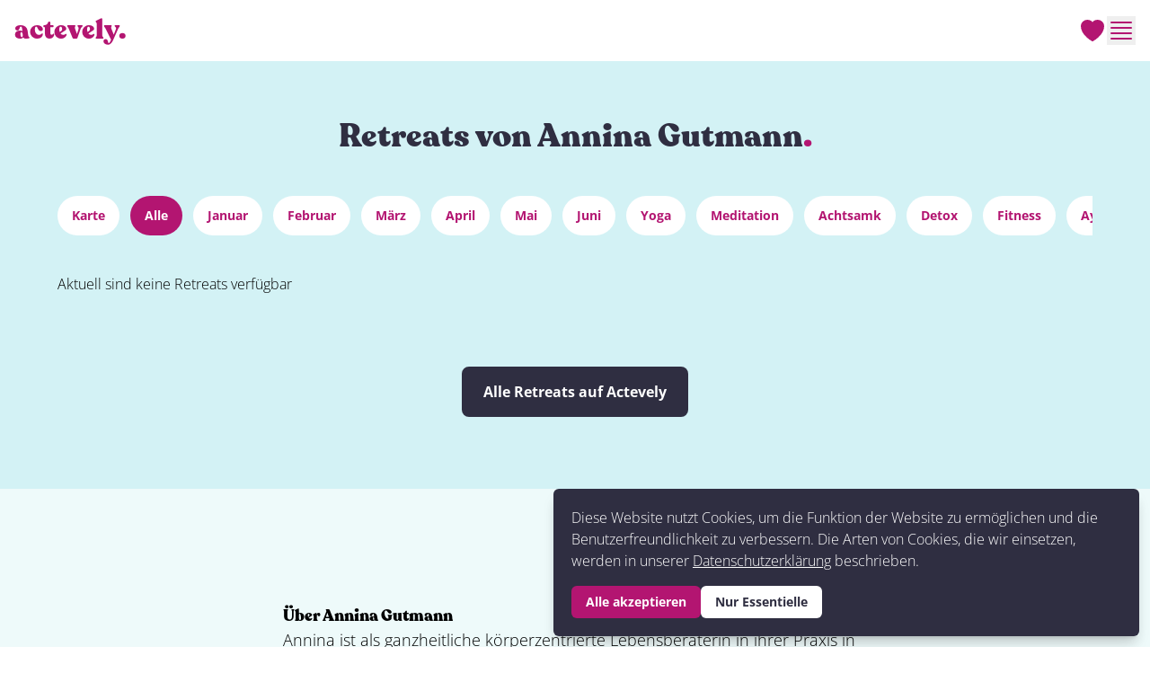

--- FILE ---
content_type: text/html
request_url: https://actevely.com/retreats/anninagutmann
body_size: 17840
content:
<!DOCTYPE html><html lang="de" class="overflow-x-hidden"><head><meta charSet="utf-8"/><meta property="og:type" content="website"/><meta http-equiv="Content-Type" content="text/html; charset=utf-8"/><meta name="viewport" content="width=device-width,initial-scale=1"/><link rel="stylesheet" href="/assets/root-DrpCgOId.css"/><script data-cfasync="false" nonce="e27dda71-c7d9-4f59-8732-e40c3ce12910">try{(function(w,d){!function(j,k,l,m){if(j.zaraz)console.error("zaraz is loaded twice");else{j[l]=j[l]||{};j[l].executed=[];j.zaraz={deferred:[],listeners:[]};j.zaraz._v="5874";j.zaraz._n="e27dda71-c7d9-4f59-8732-e40c3ce12910";j.zaraz.q=[];j.zaraz._f=function(n){return async function(){var o=Array.prototype.slice.call(arguments);j.zaraz.q.push({m:n,a:o})}};for(const p of["track","set","ecommerce","debug"])j.zaraz[p]=j.zaraz._f(p);j.zaraz.init=()=>{var q=k.getElementsByTagName(m)[0],r=k.createElement(m),s=k.getElementsByTagName("title")[0];s&&(j[l].t=k.getElementsByTagName("title")[0].text);j[l].x=Math.random();j[l].w=j.screen.width;j[l].h=j.screen.height;j[l].j=j.innerHeight;j[l].e=j.innerWidth;j[l].l=j.location.href;j[l].r=k.referrer;j[l].k=j.screen.colorDepth;j[l].n=k.characterSet;j[l].o=(new Date).getTimezoneOffset();j[l].q=[];for(;j.zaraz.q.length;){const w=j.zaraz.q.shift();j[l].q.push(w)}r.defer=!0;for(const x of[localStorage,sessionStorage])Object.keys(x||{}).filter(z=>z.startsWith("_zaraz_")).forEach(y=>{try{j[l]["z_"+y.slice(7)]=JSON.parse(x.getItem(y))}catch{j[l]["z_"+y.slice(7)]=x.getItem(y)}});r.referrerPolicy="origin";r.src="/cdn-cgi/zaraz/s.js?z="+btoa(encodeURIComponent(JSON.stringify(j[l])));q.parentNode.insertBefore(r,q)};["complete","interactive"].includes(k.readyState)?zaraz.init():j.addEventListener("DOMContentLoaded",zaraz.init)}}(w,d,"zarazData","script");window.zaraz._p=async d$=>new Promise(ea=>{if(d$){d$.e&&d$.e.forEach(eb=>{try{const ec=d.querySelector("script[nonce]"),ed=ec?.nonce||ec?.getAttribute("nonce"),ee=d.createElement("script");ed&&(ee.nonce=ed);ee.innerHTML=eb;ee.onload=()=>{d.head.removeChild(ee)};d.head.appendChild(ee)}catch(ef){console.error(`Error executing script: ${eb}\n`,ef)}});Promise.allSettled((d$.f||[]).map(eg=>fetch(eg[0],eg[1])))}ea()});zaraz._p({"e":["(function(w,d){})(window,document)"]});})(window,document)}catch(e){throw fetch("/cdn-cgi/zaraz/t"),e;};</script></head><body class="overflow-x-hidden" id="top"><div class=" cookie-consent-visibility"><div class="pp-alert shadow-lg fixed sm:right-3 bottom-0 sm:bottom-3 sm:left-auto sm:ml-3"><div class="flex flex-col bg-dark p-5 sm:rounded-md sm:shadow-lg"><div class="text-white text-md mr-3 max-w-[600px]">Diese Website nutzt Cookies, um die Funktion der Website zu ermöglichen und die Benutzerfreundlichkeit zu verbessern. Die Arten von Cookies, die wir einsetzen, werden in unserer<!-- --> <a class="underline" data-discover="true" href="/privacy-policy">Datenschutzerklärung</a> <!-- -->beschrieben.</div><div class="flex gap-2 pt-4"><button class="button small bold bg-primary text-white whitespace-nowrap text-sm">Alle akzeptieren</button><button class="button small bold bg-white text-dark whitespace-nowrap text-sm font-bold">Nur Essentielle</button></div></div></div></div><header class="text-white"><div data-headlessui-state=""><div class="bg-white flex items-center justify-between py-3 px-4 lg:py-4"><a data-discover="true" class="" href="/"><div class="undefined font-heading text-3xl text-primary">actevely.</div></a><div class="flex items-center gap-4"><a aria-label="Merkliste" data-discover="true" class="" href="/merkliste"><svg xmlns="http://www.w3.org/2000/svg" fill="none" viewBox="0 0 24 24" stroke-width="1.5" stroke="currentColor" aria-hidden="true" data-slot="icon" class="h-8 w-8 text-primary fill-primary "><path stroke-linecap="round" stroke-linejoin="round" d="M21 8.25c0-2.485-2.099-4.5-4.688-4.5-1.935 0-3.597 1.126-4.312 2.733-.715-1.607-2.377-2.733-4.313-2.733C5.1 3.75 3 5.765 3 8.25c0 7.22 9 12 9 12s9-4.78 9-12Z"></path></svg></a><button type="button" aria-expanded="false" data-headlessui-state=""><span class="sr-only">Menu</span><svg xmlns="http://www.w3.org/2000/svg" fill="none" viewBox="0 0 24 24" stroke-width="1.5" stroke="currentColor" aria-hidden="true" data-slot="icon" class="h-8 w-8 text-primary"><path stroke-linecap="round" stroke-linejoin="round" d="M3.75 5.25h16.5m-16.5 4.5h16.5m-16.5 4.5h16.5m-16.5 4.5h16.5"></path></svg></button></div></div></div><div hidden="" style="position:fixed;top:1px;left:1px;width:1px;height:0;padding:0;margin:-1px;overflow:hidden;clip:rect(0, 0, 0, 0);white-space:nowrap;border-width:0;display:none"></div></header><main><div class="bg-blue-light pb-20" id="teaserList"><div class="container"><div class="pt-10 text-center sm:pt-16"><h1 class="font-heading text-4xl text-dark ">Retreats von Annina Gutmann<span class="text-primary">.</span></h1><div class="max-auto mt-3 px-4 text-xl font-light lg:text-2xl markdown"></div></div><div id="filterContainer"><div class="scroll-container -mr-4 lg:mr-0  indiana-scroll-container indiana-scroll-container--hide-scrollbars" style="overflow-x:auto"><ul class="mt-8 whitespace-nowrap"><li class="mr-3 inline-flex h-12 items-center"><a rel="nofollow noopener noreferrer" class="rounded-full py-3 px-4 text-sm font-bold duration-200 ease-out hover:bg-primary hover:text-white bg-white text-primary" href="https://actevely.com/retreats/anninagutmann?isMapView=true#filterContainer">Karte</a></li><li class="mr-3 inline-flex h-12 items-center"><a rel="nofollow noopener noreferrer" class="rounded-full py-3 px-4 text-sm font-bold duration-200 ease-out hover:bg-primary hover:text-white bg-primary text-white " data-discover="true" href="/retreats/anninagutmann#filterContainer">Alle</a></li><li class="mr-3 inline-flex h-12 items-center"><a rel="nofollow noopener noreferrer" class="rounded-full py-3 px-4 text-sm font-bold duration-200 ease-out hover:bg-primary hover:text-white bg-white text-primary" data-discover="true" href="/retreats/anninagutmann?filter=januar#filterContainer">Januar</a></li><li class="mr-3 inline-flex h-12 items-center"><a rel="nofollow noopener noreferrer" class="rounded-full py-3 px-4 text-sm font-bold duration-200 ease-out hover:bg-primary hover:text-white bg-white text-primary" data-discover="true" href="/retreats/anninagutmann?filter=februar#filterContainer">Februar</a></li><li class="mr-3 inline-flex h-12 items-center"><a rel="nofollow noopener noreferrer" class="rounded-full py-3 px-4 text-sm font-bold duration-200 ease-out hover:bg-primary hover:text-white bg-white text-primary" data-discover="true" href="/retreats/anninagutmann?filter=marz#filterContainer">März</a></li><li class="mr-3 inline-flex h-12 items-center"><a rel="nofollow noopener noreferrer" class="rounded-full py-3 px-4 text-sm font-bold duration-200 ease-out hover:bg-primary hover:text-white bg-white text-primary" data-discover="true" href="/retreats/anninagutmann?filter=april#filterContainer">April</a></li><li class="mr-3 inline-flex h-12 items-center"><a rel="nofollow noopener noreferrer" class="rounded-full py-3 px-4 text-sm font-bold duration-200 ease-out hover:bg-primary hover:text-white bg-white text-primary" data-discover="true" href="/retreats/anninagutmann?filter=mai#filterContainer">Mai</a></li><li class="mr-3 inline-flex h-12 items-center"><a rel="nofollow noopener noreferrer" class="rounded-full py-3 px-4 text-sm font-bold duration-200 ease-out hover:bg-primary hover:text-white bg-white text-primary" data-discover="true" href="/retreats/anninagutmann?filter=juni#filterContainer">Juni</a></li><li class="mr-3 inline-flex h-12 items-center"><a rel="nofollow noopener noreferrer" class="rounded-full py-3 px-4 text-sm font-bold duration-200 ease-out hover:bg-primary hover:text-white bg-white text-primary" data-discover="true" href="/retreats/anninagutmann?filter=yoga#filterContainer">Yoga</a></li><li class="mr-3 inline-flex h-12 items-center"><a rel="nofollow noopener noreferrer" class="rounded-full py-3 px-4 text-sm font-bold duration-200 ease-out hover:bg-primary hover:text-white bg-white text-primary" data-discover="true" href="/retreats/anninagutmann?filter=meditation#filterContainer">Meditation</a></li><li class="mr-3 inline-flex h-12 items-center"><a rel="nofollow noopener noreferrer" class="rounded-full py-3 px-4 text-sm font-bold duration-200 ease-out hover:bg-primary hover:text-white bg-white text-primary" data-discover="true" href="/retreats/anninagutmann?filter=achtsamkeit#filterContainer">Achtsamk</a></li><li class="mr-3 inline-flex h-12 items-center"><a rel="nofollow noopener noreferrer" class="rounded-full py-3 px-4 text-sm font-bold duration-200 ease-out hover:bg-primary hover:text-white bg-white text-primary" data-discover="true" href="/retreats/anninagutmann?filter=detox#filterContainer">Detox</a></li><li class="mr-3 inline-flex h-12 items-center"><a rel="nofollow noopener noreferrer" class="rounded-full py-3 px-4 text-sm font-bold duration-200 ease-out hover:bg-primary hover:text-white bg-white text-primary" data-discover="true" href="/retreats/anninagutmann?filter=fitness#filterContainer">Fitness</a></li><li class="mr-3 inline-flex h-12 items-center"><a rel="nofollow noopener noreferrer" class="rounded-full py-3 px-4 text-sm font-bold duration-200 ease-out hover:bg-primary hover:text-white bg-white text-primary" data-discover="true" href="/retreats/anninagutmann?filter=ayurveda#filterContainer">Ayurveda</a></li><li class="mr-3 inline-flex h-12 items-center"><a rel="nofollow noopener noreferrer" class="rounded-full py-3 px-4 text-sm font-bold duration-200 ease-out hover:bg-primary hover:text-white bg-white text-primary" data-discover="true" href="/retreats/anninagutmann?filter=gemischt#filterContainer">Gemischt</a></li><li class="mr-3 inline-flex h-12 items-center"><a rel="nofollow noopener noreferrer" class="rounded-full py-3 px-4 text-sm font-bold duration-200 ease-out hover:bg-primary hover:text-white bg-white text-primary" data-discover="true" href="/retreats/anninagutmann?filter=tessin#filterContainer">Tessin</a></li><li class="mr-3 inline-flex h-12 items-center"><a rel="nofollow noopener noreferrer" class="rounded-full py-3 px-4 text-sm font-bold duration-200 ease-out hover:bg-primary hover:text-white bg-white text-primary" data-discover="true" href="/retreats/anninagutmann?filter=graubuenden#filterContainer">Graubünden</a></li><li class="mr-3 inline-flex h-12 items-center"><a rel="nofollow noopener noreferrer" class="rounded-full py-3 px-4 text-sm font-bold duration-200 ease-out hover:bg-primary hover:text-white bg-white text-primary" data-discover="true" href="/retreats/anninagutmann?filter=festtage#filterContainer">Festtage</a></li><li class="mr-3 inline-flex h-12 items-center"><a rel="nofollow noopener noreferrer" class="rounded-full py-3 px-4 text-sm font-bold duration-200 ease-out hover:bg-primary hover:text-white bg-white text-primary" data-discover="true" href="/retreats/anninagutmann?filter=yogameetsyou#filterContainer">Retreats von YOGA meets YOU</a></li></ul></div></div><div class="pt-10">Aktuell sind keine Retreats verfügbar</div><div class="pt-20 text-center"><a class="button bg-brown-dark text-white" data-discover="true" href="/retreats">Alle Retreats auf Actevely</a></div></div></div><div class="bg-blue-extra-light py-24 md:py-32"><div class="container"><div class=" markdown"><h2>Über Annina Gutmann</h2>
<p>Annina ist als ganzheitliche körperzentrierte Lebensberaterin in ihrer Praxis in Luzern tätig. Auf ihrem Herzensweg angekommen, schätzt sie die Begegnungen mit unterschiedlichsten Lebensgeschichten, was sie mit diversen Seminaren und Weiterbildungen ergänzt. Als ehemalige Lehrperson von Kindern, Jugendlichen sowie Erwachsenen kennt sie die vielschichtige sowie individuelle Einzigartigkeit eines jeden Menschen. Ihre Faszination am Menschsein entdeckte sie schon früh während unzähligen Reisen im Alleingang durch die Welt, näherte sich verschiedensten Kulturen, Lebensgeschichten sowie Lebensweisen an und löste damit ihre Zeit als ehemalige Leistungssportlerin ab. An die Kraft der Sprache sowie an die persönliche Lebensgeschichte glaubend ist sie überzeugt: &quot;Der Körper weiss mehr als wir.&quot; Mit diesem wertvollen Erfahrungsschatz begleitet und unterstützt sie Menschen auf ihrem persönlichen Lebensweg.</p>
</div></div></div><div class="bg-light py-24 md:py-32"><div class="container"><h2 class="mx-2 mb-16 text-center font-heading text-2xl md:text-4xl">Finde das Retreat, das zu dir passt<span class="text-primary">.</span></h2><div class="grid gap-4 sm:grid-cols-2 lg:grid-cols-3"><div class="block bg-white h-full" style="border-radius:5px;box-shadow:0px 0px 2px 0px rgba(0, 0, 0, 0.20)"><a class="flex h-full flex-col" data-discover="true" href="/retreats/top-angebote"><div class="imageWrapper relative h-52"><div class="card-image  loaded"><img draggable="false" loading="lazy" class="h-full w-full object-cover" height="400" width="600" alt="Bild des Retreats" srcSet="https://actevely.com/cdn-cgi/image/format=auto,quality=60,width=480/https://v5.airtableusercontent.com/v3/u/49/49/1768881600000/gjY3yO-tngpy-_UJebXeNw/[base64]/iCnmT4uYOwUGC_fmHMxrzau9LMjVRrBicwhlAlYRQxU?filename=rogretoe9usqi06m9vbkm808qzbjgczzqwmhse6q2wjpeg.jpg 480w" src="https://actevely.com/cdn-cgi/image/format=auto,quality=60,width=480/https://v5.airtableusercontent.com/v3/u/49/49/1768881600000/gjY3yO-tngpy-_UJebXeNw/[base64]/iCnmT4uYOwUGC_fmHMxrzau9LMjVRrBicwhlAlYRQxU?filename=rogretoe9usqi06m9vbkm808qzbjgczzqwmhse6q2wjpeg.jpg"/></div></div><div class="flex grow flex-col p-5"><h2 class="font-heading text-xl">Actevely&#x27;s Top Angebote</h2><div class="mt-2 font-sans font-thin">Entdecke die besten Retreat-Angebote ausgewählter Anbieter – Yoga, Meditation, Wellness &amp; mehr. Exklusive Deals für deine nächste Auszeit in der Schweiz &amp; Europa
</div><div class="grow"></div><div class="flex items-center pt-4 font-bold text-primary">Mehr erfahren<svg xmlns="http://www.w3.org/2000/svg" fill="none" viewBox="0 0 24 24" stroke-width="1.5" stroke="currentColor" aria-hidden="true" data-slot="icon" class="ml-1 h-4 w-4"><path stroke-linecap="round" stroke-linejoin="round" d="m8.25 4.5 7.5 7.5-7.5 7.5"></path></svg></div></div></a></div><div class="block bg-white h-full" style="border-radius:5px;box-shadow:0px 0px 2px 0px rgba(0, 0, 0, 0.20)"><a class="flex h-full flex-col" data-discover="true" href="/retreats/yoga"><div class="imageWrapper relative h-52"><div class="card-image card-image_hover loaded"><img draggable="false" loading="lazy" class="h-full w-full object-cover" height="494.2231075697211" width="600" alt="Bild des Retreats" srcSet="https://actevely.com/cdn-cgi/image/format=auto,quality=60,width=480/https://v5.airtableusercontent.com/v3/u/49/49/1768881600000/7NogdF3vHxAjWFfgxpGhEg/z6Zg0nQ-18hdWUuzZunqj0lEt2faH6e90M0LMRaGRFzU0U_5oF9zxzkSrgWJKWeMa2U57StLN8x07DL7tbZpzzm3UdwUiDmKJJXTTdhl29qlBBsezS8lZVIvo2NvP7rtQZpOpSRCOwFq7A90tN21hw/Tl1jnDNk65htlwx2C2n9MkSKomDdc5dDTI8MJhbfpy8?filename=yogafrontpng.jpg 480w" src="https://actevely.com/cdn-cgi/image/format=auto,quality=60,width=480/https://v5.airtableusercontent.com/v3/u/49/49/1768881600000/7NogdF3vHxAjWFfgxpGhEg/z6Zg0nQ-18hdWUuzZunqj0lEt2faH6e90M0LMRaGRFzU0U_5oF9zxzkSrgWJKWeMa2U57StLN8x07DL7tbZpzzm3UdwUiDmKJJXTTdhl29qlBBsezS8lZVIvo2NvP7rtQZpOpSRCOwFq7A90tN21hw/Tl1jnDNk65htlwx2C2n9MkSKomDdc5dDTI8MJhbfpy8?filename=yogafrontpng.jpg"/></div><div class="card-image_second loaded"><img draggable="false" loading="lazy" class="h-full w-full object-cover" height="439.802089059923" width="600" alt="Bild des Retreats" srcSet="https://actevely.com/cdn-cgi/image/format=auto,quality=60,width=480/https://v5.airtableusercontent.com/v3/u/49/49/1768881600000/zdFvWCdrT5qLi-D29SzP0Q/3dS7-CyJMd4Ft-u3MbxhFEOgaOt6yF3_kUcv3wlZLBo80Gs8uHRl-Yhv9rgKEEEW9tCTKrLECvaMR6p8FQE3nzlB394xH9VSob5_uo1Evhr1N1Xo7ITRidk7VkaPibFi6kS2SqjrDuBNiYsgXcvcybbNJRml7PMUActp3mnZ79cDGbLF-ULm8n_VQXmDw1ys/Q5WyurZhi6ECNxQ5atNYLLxVYDPqQp61N3Vr8O-z6n4?filename=wesley-tingey-57wo9f-r2-a-unsplashjpg.jpg 480w" src="https://actevely.com/cdn-cgi/image/format=auto,quality=60,width=480/https://v5.airtableusercontent.com/v3/u/49/49/1768881600000/zdFvWCdrT5qLi-D29SzP0Q/3dS7-CyJMd4Ft-u3MbxhFEOgaOt6yF3_kUcv3wlZLBo80Gs8uHRl-Yhv9rgKEEEW9tCTKrLECvaMR6p8FQE3nzlB394xH9VSob5_uo1Evhr1N1Xo7ITRidk7VkaPibFi6kS2SqjrDuBNiYsgXcvcybbNJRml7PMUActp3mnZ79cDGbLF-ULm8n_VQXmDw1ys/Q5WyurZhi6ECNxQ5atNYLLxVYDPqQp61N3Vr8O-z6n4?filename=wesley-tingey-57wo9f-r2-a-unsplashjpg.jpg"/></div></div><div class="flex grow flex-col p-5"><h2 class="font-heading text-xl">Yoga Retreats</h2><div class="mt-2 font-sans font-thin">Aktiv zur Ruhe kommen und neue Energie spüren mit einem Yoga Retreat in der Schweiz</div><div class="grow"></div><div class="flex items-center pt-4 font-bold text-primary">Mehr erfahren<svg xmlns="http://www.w3.org/2000/svg" fill="none" viewBox="0 0 24 24" stroke-width="1.5" stroke="currentColor" aria-hidden="true" data-slot="icon" class="ml-1 h-4 w-4"><path stroke-linecap="round" stroke-linejoin="round" d="m8.25 4.5 7.5 7.5-7.5 7.5"></path></svg></div></div></a></div><div class="block bg-white h-full" style="border-radius:5px;box-shadow:0px 0px 2px 0px rgba(0, 0, 0, 0.20)"><a class="flex h-full flex-col" data-discover="true" href="/retreats/meditation"><div class="imageWrapper relative h-52"><div class="card-image card-image_hover loaded"><img draggable="false" loading="lazy" class="h-full w-full object-cover" height="407.8125" width="600" alt="Bild des Retreats" srcSet="https://actevely.com/cdn-cgi/image/format=auto,quality=60,width=480/https://v5.airtableusercontent.com/v3/u/49/49/1768881600000/RzmyqhAqQvn84Kz3Br9pIg/r9PH5kAJEj-RDJmF2a3qFIAVhE9DphfCH9mX54Zwtd7EcCRkpPOxRaZgfijqEj75tUSf1gBuBeTXaDSD_oE9T3M6FrHyMDdvRTzr6qiF4qwGNuvDD_XLkoI8n4aJKtHAp89HitFAJCGG27pUOcp3DlpekquWxsfGPL-QpBJFV4WX6XXWjvnEMr3EWKH_wles/AwF90gM0dzel65st0hUBJk1Ue7H1SiHBF2gEbTEPPw8?filename=joshua-woroniecki-5nwtan2e0-unsplashjpg.jpg 480w" src="https://actevely.com/cdn-cgi/image/format=auto,quality=60,width=480/https://v5.airtableusercontent.com/v3/u/49/49/1768881600000/RzmyqhAqQvn84Kz3Br9pIg/r9PH5kAJEj-RDJmF2a3qFIAVhE9DphfCH9mX54Zwtd7EcCRkpPOxRaZgfijqEj75tUSf1gBuBeTXaDSD_oE9T3M6FrHyMDdvRTzr6qiF4qwGNuvDD_XLkoI8n4aJKtHAp89HitFAJCGG27pUOcp3DlpekquWxsfGPL-QpBJFV4WX6XXWjvnEMr3EWKH_wles/AwF90gM0dzel65st0hUBJk1Ue7H1SiHBF2gEbTEPPw8?filename=joshua-woroniecki-5nwtan2e0-unsplashjpg.jpg"/></div><div class="card-image_second loaded"><img draggable="false" loading="lazy" class="h-full w-full object-cover" height="697.5" width="600" alt="Bild des Retreats" srcSet="https://actevely.com/cdn-cgi/image/format=auto,quality=60,width=480/https://v5.airtableusercontent.com/v3/u/49/49/1768881600000/n0HRqZ1Lwd4TUq4OsN2X-w/oz909mcC3PKXf7Os-MmP5jayL-sHpxMr4Jh_DoisDTr0Odhti2UzED-XII3WQuyvG0mfhh0kgZVp56XnzcJ9yTTQX1dS2yzxxKdjJQMEduZrnAj9fnBPQk4iWdZXMZTjjKd2JXiGU3OS3bTSSE0DYaFO-o9Ozs1M-rp3GkQH8gY/JYH6lSaYpId3Tkpx7D6V-x93Ice9DfUUHNJWoxROJqc?filename=jared-rice-ntybbu66si-unsplashjpg.jpg 480w" src="https://actevely.com/cdn-cgi/image/format=auto,quality=60,width=480/https://v5.airtableusercontent.com/v3/u/49/49/1768881600000/n0HRqZ1Lwd4TUq4OsN2X-w/oz909mcC3PKXf7Os-MmP5jayL-sHpxMr4Jh_DoisDTr0Odhti2UzED-XII3WQuyvG0mfhh0kgZVp56XnzcJ9yTTQX1dS2yzxxKdjJQMEduZrnAj9fnBPQk4iWdZXMZTjjKd2JXiGU3OS3bTSSE0DYaFO-o9Ozs1M-rp3GkQH8gY/JYH6lSaYpId3Tkpx7D6V-x93Ice9DfUUHNJWoxROJqc?filename=jared-rice-ntybbu66si-unsplashjpg.jpg"/></div></div><div class="flex grow flex-col p-5"><h2 class="font-heading text-xl">Meditations Retreats</h2><div class="mt-2 font-sans font-thin">Körper, Geist und Seele fokussieren und zur Ruhe kommen lassen mit Meditation</div><div class="grow"></div><div class="flex items-center pt-4 font-bold text-primary">Mehr erfahren<svg xmlns="http://www.w3.org/2000/svg" fill="none" viewBox="0 0 24 24" stroke-width="1.5" stroke="currentColor" aria-hidden="true" data-slot="icon" class="ml-1 h-4 w-4"><path stroke-linecap="round" stroke-linejoin="round" d="m8.25 4.5 7.5 7.5-7.5 7.5"></path></svg></div></div></a></div><div class="block bg-white h-full" style="border-radius:5px;box-shadow:0px 0px 2px 0px rgba(0, 0, 0, 0.20)"><a class="flex h-full flex-col" data-discover="true" href="/retreats/achtsamkeit"><div class="imageWrapper relative h-52"><div class="card-image  loaded"><img draggable="false" loading="lazy" class="h-full w-full object-cover" height="400" width="600" alt="Bild des Retreats" srcSet="https://actevely.com/cdn-cgi/image/format=auto,quality=60,width=480/https://v5.airtableusercontent.com/v3/u/49/49/1768881600000/T-mWXJ7fw2V-US8gpMYsGQ/kyBy1zDTkbKcgkpuvPkNzyyYyTGkM04qoVdecZG6NzwQEWsRyKeITeWUs4ZwtZ6Z8caDUvsxn0lq_0TheQ_PZhFMZFLp3g_fA_9S1_i7SYsBHqOkMRfyyyAANiuNQJpItmR8d5XBCvqL7j4zKibam6aM8uoP0CoJppTB9hZrMscWAd_9nG6VBYR4wGf0MNDd/UholAm1yGiRAP-ClA0jKV1vDwPcODsNSbQmgV50hgIU?filename=colton-sturgeon-6kkyyqtedwq-unsplashjpg.jpg 480w" src="https://actevely.com/cdn-cgi/image/format=auto,quality=60,width=480/https://v5.airtableusercontent.com/v3/u/49/49/1768881600000/T-mWXJ7fw2V-US8gpMYsGQ/kyBy1zDTkbKcgkpuvPkNzyyYyTGkM04qoVdecZG6NzwQEWsRyKeITeWUs4ZwtZ6Z8caDUvsxn0lq_0TheQ_PZhFMZFLp3g_fA_9S1_i7SYsBHqOkMRfyyyAANiuNQJpItmR8d5XBCvqL7j4zKibam6aM8uoP0CoJppTB9hZrMscWAd_9nG6VBYR4wGf0MNDd/UholAm1yGiRAP-ClA0jKV1vDwPcODsNSbQmgV50hgIU?filename=colton-sturgeon-6kkyyqtedwq-unsplashjpg.jpg"/></div></div><div class="flex grow flex-col p-5"><h2 class="font-heading text-xl">Achtsamkeits Retreats</h2><div class="mt-2 font-sans font-thin">Den Blick nach Innen richten und Achtsamkeit praktizieren</div><div class="grow"></div><div class="flex items-center pt-4 font-bold text-primary">Mehr erfahren<svg xmlns="http://www.w3.org/2000/svg" fill="none" viewBox="0 0 24 24" stroke-width="1.5" stroke="currentColor" aria-hidden="true" data-slot="icon" class="ml-1 h-4 w-4"><path stroke-linecap="round" stroke-linejoin="round" d="m8.25 4.5 7.5 7.5-7.5 7.5"></path></svg></div></div></a></div><div class="block bg-white h-full" style="border-radius:5px;box-shadow:0px 0px 2px 0px rgba(0, 0, 0, 0.20)"><a class="flex h-full flex-col" data-discover="true" href="/retreats/detox"><div class="imageWrapper relative h-52"><div class="card-image  loaded"><img draggable="false" loading="lazy" class="h-full w-full object-cover" height="401.5625" width="600" alt="Bild des Retreats" srcSet="https://actevely.com/cdn-cgi/image/format=auto,quality=60,width=480/https://v5.airtableusercontent.com/v3/u/49/49/1768881600000/6n2OgmEpaxotCgHEy--swg/J3mYlxJO9uZ7cpsZ4z3pCJfoQyg6Imlyei64XIqHK_yLZSOfsyh2T9pO_AHgBEULjt-zGcTKzqrT6To8v7Eb0S0qDVcEMZc4j88ZZfPG2zuNnSvVtLFMppKPPXdVIRGPnt0gAK6QZRAo4EPcT_095dvCyVsBWCiBA7ODs6oODq_CEBTEzxlP_g5dLb7wgv7E/Zbxovi_yWkMyQ-EDiJR8mBU52r4Xys33m9cNWkAgQZM?filename=drew-jemmett-qecwgrtg578-unsplashjpg.jpg 480w" src="https://actevely.com/cdn-cgi/image/format=auto,quality=60,width=480/https://v5.airtableusercontent.com/v3/u/49/49/1768881600000/6n2OgmEpaxotCgHEy--swg/J3mYlxJO9uZ7cpsZ4z3pCJfoQyg6Imlyei64XIqHK_yLZSOfsyh2T9pO_AHgBEULjt-zGcTKzqrT6To8v7Eb0S0qDVcEMZc4j88ZZfPG2zuNnSvVtLFMppKPPXdVIRGPnt0gAK6QZRAo4EPcT_095dvCyVsBWCiBA7ODs6oODq_CEBTEzxlP_g5dLb7wgv7E/Zbxovi_yWkMyQ-EDiJR8mBU52r4Xys33m9cNWkAgQZM?filename=drew-jemmett-qecwgrtg578-unsplashjpg.jpg"/></div></div><div class="flex grow flex-col p-5"><h2 class="font-heading text-xl">Detox Retreats</h2><div class="mt-2 font-sans font-thin">Geist, Körper und Seele reinigen mit einem Fasten Retreat
</div><div class="grow"></div><div class="flex items-center pt-4 font-bold text-primary">Mehr erfahren<svg xmlns="http://www.w3.org/2000/svg" fill="none" viewBox="0 0 24 24" stroke-width="1.5" stroke="currentColor" aria-hidden="true" data-slot="icon" class="ml-1 h-4 w-4"><path stroke-linecap="round" stroke-linejoin="round" d="m8.25 4.5 7.5 7.5-7.5 7.5"></path></svg></div></div></a></div><div class="block bg-white h-full" style="border-radius:5px;box-shadow:0px 0px 2px 0px rgba(0, 0, 0, 0.20)"><a class="flex h-full flex-col" data-discover="true" href="/retreats/fitness"><div class="imageWrapper relative h-52"><div class="card-image  loaded"><img draggable="false" loading="lazy" class="h-full w-full object-cover" height="470.35714285714283" width="600" alt="Bild des Retreats" srcSet="https://actevely.com/cdn-cgi/image/format=auto,quality=60,width=480/https://v5.airtableusercontent.com/v3/u/49/49/1768881600000/DOrk22cFYCH9kwGBZVABZQ/92N86NL9csRYv070Amkk-RKwOmrmjl1Ky-YZEfrV7agKvHRs-7tfJT7AFmLTdLPF_lILt-g6to8AijKmD5tzuFokVQEPRWogojlYbyQdmF2TDDdt3uRnOks3s04IlZFB-xpOeyLkQU_cqG3fr8svm7U-Z1woVbDMe3STXsTDWSk/2tchHBxDL5Y365DGptffpD1rGWSracKaAR10XqXnpoU?filename=pexels-koolshooters-8520629jpg.jpg 480w" src="https://actevely.com/cdn-cgi/image/format=auto,quality=60,width=480/https://v5.airtableusercontent.com/v3/u/49/49/1768881600000/DOrk22cFYCH9kwGBZVABZQ/92N86NL9csRYv070Amkk-RKwOmrmjl1Ky-YZEfrV7agKvHRs-7tfJT7AFmLTdLPF_lILt-g6to8AijKmD5tzuFokVQEPRWogojlYbyQdmF2TDDdt3uRnOks3s04IlZFB-xpOeyLkQU_cqG3fr8svm7U-Z1woVbDMe3STXsTDWSk/2tchHBxDL5Y365DGptffpD1rGWSracKaAR10XqXnpoU?filename=pexels-koolshooters-8520629jpg.jpg"/></div></div><div class="flex grow flex-col p-5"><h2 class="font-heading text-xl">Fitness Retreats</h2><div class="mt-2 font-sans font-thin">Den Kopf lüften und gleichzeitig den Körper in Form bringen mit Aktivitäten wie Crossfit, Wandern, Lauftrainings, uvm.</div><div class="grow"></div><div class="flex items-center pt-4 font-bold text-primary">Mehr erfahren<svg xmlns="http://www.w3.org/2000/svg" fill="none" viewBox="0 0 24 24" stroke-width="1.5" stroke="currentColor" aria-hidden="true" data-slot="icon" class="ml-1 h-4 w-4"><path stroke-linecap="round" stroke-linejoin="round" d="m8.25 4.5 7.5 7.5-7.5 7.5"></path></svg></div></div></a></div><div class="block bg-white h-full" style="border-radius:5px;box-shadow:0px 0px 2px 0px rgba(0, 0, 0, 0.20)"><a class="flex h-full flex-col" data-discover="true" href="/retreats/ayurveda"><div class="imageWrapper relative h-52"><div class="card-image  loaded"><img draggable="false" loading="lazy" class="h-full w-full object-cover" height="450" width="600" alt="Bild des Retreats" srcSet="https://actevely.com/cdn-cgi/image/format=auto,quality=60,width=480/https://v5.airtableusercontent.com/v3/u/49/49/1768881600000/s7ZnIz0tHKDeuPtHNUeBuw/BO5JKNeTm2igaZUBCxxEKuweh23CRMEvJ-PnFbb2pY3h4bEM44_S3cG1T6Qw_yFgtBBE7IXkm3XQzv7W5wpi9GLUObrkHXgnK05xr_Tlu9YgcezOr65LJt4kCNdtG4boUohRTO-6KXGH8XlbF7CrDTk-lOC2MZ5RFYU2snpef61UuegVKyBCJ0wiAl9QN3Jw/s3ta7d2Aqy9yUlzF8T3MazV-fCZuQISgK2AHAJFHhQ0?filename=hilary-hahn-icj1jkhdye-unsplashjpg.jpg 480w" src="https://actevely.com/cdn-cgi/image/format=auto,quality=60,width=480/https://v5.airtableusercontent.com/v3/u/49/49/1768881600000/s7ZnIz0tHKDeuPtHNUeBuw/BO5JKNeTm2igaZUBCxxEKuweh23CRMEvJ-PnFbb2pY3h4bEM44_S3cG1T6Qw_yFgtBBE7IXkm3XQzv7W5wpi9GLUObrkHXgnK05xr_Tlu9YgcezOr65LJt4kCNdtG4boUohRTO-6KXGH8XlbF7CrDTk-lOC2MZ5RFYU2snpef61UuegVKyBCJ0wiAl9QN3Jw/s3ta7d2Aqy9yUlzF8T3MazV-fCZuQISgK2AHAJFHhQ0?filename=hilary-hahn-icj1jkhdye-unsplashjpg.jpg"/></div></div><div class="flex grow flex-col p-5"><h2 class="font-heading text-xl">Ayurveda Retreats</h2><div class="mt-2 font-sans font-thin">Eine ganzheitliche Lebensweise zur heilsamen Ernährung, zum Einklang mit der Natur, abgestimmt auf deine persönliche Konstitution</div><div class="grow"></div><div class="flex items-center pt-4 font-bold text-primary">Mehr erfahren<svg xmlns="http://www.w3.org/2000/svg" fill="none" viewBox="0 0 24 24" stroke-width="1.5" stroke="currentColor" aria-hidden="true" data-slot="icon" class="ml-1 h-4 w-4"><path stroke-linecap="round" stroke-linejoin="round" d="m8.25 4.5 7.5 7.5-7.5 7.5"></path></svg></div></div></a></div><div class="block bg-white h-full" style="border-radius:5px;box-shadow:0px 0px 2px 0px rgba(0, 0, 0, 0.20)"><a class="flex h-full flex-col" data-discover="true" href="/retreats/gemischt"><div class="imageWrapper relative h-52"><div class="card-image  loaded"><img draggable="false" loading="lazy" class="h-full w-full object-cover" height="378.75" width="600" alt="Bild des Retreats" srcSet="https://actevely.com/cdn-cgi/image/format=auto,quality=60,width=480/https://v5.airtableusercontent.com/v3/u/49/49/1768881600000/GAyY7EVvvF4EaIdY3aJlRw/yLyoDXBBs4HxUkkVUym8IXkQ2yr7obXY67A9V8YHtBRFRMEGSlQFDiToh1nlGqAP-TFGHyGp8zdkVJJz9ai5JlEaIcLauhyRqtsguVITkCFbfBPYcPpn_CxYVJWp7f-P4U41WYu0wFvxwVapy5aNBWt0K-jwvTPIhoDUSqlzoyU/DBxvOFyaoIU2QDO6O5a1oejC6GQJmGub9UMNWtpdMxY?filename=s-migaj-yui5vfkhuzs-unsplashjpg.jpg 480w" src="https://actevely.com/cdn-cgi/image/format=auto,quality=60,width=480/https://v5.airtableusercontent.com/v3/u/49/49/1768881600000/GAyY7EVvvF4EaIdY3aJlRw/yLyoDXBBs4HxUkkVUym8IXkQ2yr7obXY67A9V8YHtBRFRMEGSlQFDiToh1nlGqAP-TFGHyGp8zdkVJJz9ai5JlEaIcLauhyRqtsguVITkCFbfBPYcPpn_CxYVJWp7f-P4U41WYu0wFvxwVapy5aNBWt0K-jwvTPIhoDUSqlzoyU/DBxvOFyaoIU2QDO6O5a1oejC6GQJmGub9UMNWtpdMxY?filename=s-migaj-yui5vfkhuzs-unsplashjpg.jpg"/></div></div><div class="flex grow flex-col p-5"><h2 class="font-heading text-xl">Gemischte Retreats</h2><div class="mt-2 font-sans font-thin">Abwechslungsreiches Programm mit Fasten, Bewegung, Yoga und Meditation.</div><div class="grow"></div><div class="flex items-center pt-4 font-bold text-primary">Mehr erfahren<svg xmlns="http://www.w3.org/2000/svg" fill="none" viewBox="0 0 24 24" stroke-width="1.5" stroke="currentColor" aria-hidden="true" data-slot="icon" class="ml-1 h-4 w-4"><path stroke-linecap="round" stroke-linejoin="round" d="m8.25 4.5 7.5 7.5-7.5 7.5"></path></svg></div></div></a></div><div class="block bg-white h-full" style="border-radius:5px;box-shadow:0px 0px 2px 0px rgba(0, 0, 0, 0.20)"><a class="flex h-full flex-col" data-discover="true" href="/retreats/tessin"><div class="imageWrapper relative h-52"><div class="card-image card-image_hover loaded"><img draggable="false" loading="lazy" class="h-full w-full object-cover" height="494.2231075697211" width="600" alt="Bild des Retreats" srcSet="https://actevely.com/cdn-cgi/image/format=auto,quality=60,width=480/https://v5.airtableusercontent.com/v3/u/49/49/1768881600000/6mczP84eNxyRzG_c23NE7g/c9pfqBMiY8F3ZRR6EhE9c-Hgoh5uZgZdkgT8tnS7xdLm0yIaiCA-aT5LIn9VqKQJnN5ZDIQiXd9PulqoJkFimUrBhks-hC6pN2QFFkk6O1y7OIJ1QhtbZefYaiOi0OWe0qjWkncAWtPGb8pdOrTBEQ/nu-EOgEQ8JB2PvLDxPpXhDbQBbcttErtC8HwZF0C4M8?filename=yogafrontpng.jpg 480w" src="https://actevely.com/cdn-cgi/image/format=auto,quality=60,width=480/https://v5.airtableusercontent.com/v3/u/49/49/1768881600000/6mczP84eNxyRzG_c23NE7g/c9pfqBMiY8F3ZRR6EhE9c-Hgoh5uZgZdkgT8tnS7xdLm0yIaiCA-aT5LIn9VqKQJnN5ZDIQiXd9PulqoJkFimUrBhks-hC6pN2QFFkk6O1y7OIJ1QhtbZefYaiOi0OWe0qjWkncAWtPGb8pdOrTBEQ/nu-EOgEQ8JB2PvLDxPpXhDbQBbcttErtC8HwZF0C4M8?filename=yogafrontpng.jpg"/></div><div class="card-image_second loaded"><img draggable="false" loading="lazy" class="h-full w-full object-cover" height="900" width="600" alt="Bild des Retreats" srcSet="https://actevely.com/cdn-cgi/image/format=auto,quality=60,width=480/https://v5.airtableusercontent.com/v3/u/49/49/1768881600000/QRHWMaf4-E3tVvUdkAy8Mw/6RiDOQh4BsIK8g_061nW_7Cic87PAg7pEidSZz4E7t1hN7nkA47vABUM99DFg-5hIgh43eSXuvgE9A7QywInO1dtlG-OfwxyI7J405-cTNT7z-8jsFJNQq7uWu9F5xxjVlXoCnf9H5Ou-uEjcczCrn7iDfwjUCuCM0_WN8fOi_w/HpVs6GG7Vmo7yyxln1RNQ1YF-2yOuEr-H4EXesKHt8M?filename=angello-pro-uljbyg2ucvi-unsplashjpg.jpg 480w" src="https://actevely.com/cdn-cgi/image/format=auto,quality=60,width=480/https://v5.airtableusercontent.com/v3/u/49/49/1768881600000/QRHWMaf4-E3tVvUdkAy8Mw/6RiDOQh4BsIK8g_061nW_7Cic87PAg7pEidSZz4E7t1hN7nkA47vABUM99DFg-5hIgh43eSXuvgE9A7QywInO1dtlG-OfwxyI7J405-cTNT7z-8jsFJNQq7uWu9F5xxjVlXoCnf9H5Ou-uEjcczCrn7iDfwjUCuCM0_WN8fOi_w/HpVs6GG7Vmo7yyxln1RNQ1YF-2yOuEr-H4EXesKHt8M?filename=angello-pro-uljbyg2ucvi-unsplashjpg.jpg"/></div></div><div class="flex grow flex-col p-5"><h2 class="font-heading text-xl">Retreats im Tessin</h2><div class="mt-2 font-sans font-thin">Yoga- &amp; Meditations-Retreats im Tessin: Sonne, Natur &amp; Erholung. Finde dein passendes Retreat im Süden der Schweiz.</div><div class="grow"></div><div class="flex items-center pt-4 font-bold text-primary">Mehr erfahren<svg xmlns="http://www.w3.org/2000/svg" fill="none" viewBox="0 0 24 24" stroke-width="1.5" stroke="currentColor" aria-hidden="true" data-slot="icon" class="ml-1 h-4 w-4"><path stroke-linecap="round" stroke-linejoin="round" d="m8.25 4.5 7.5 7.5-7.5 7.5"></path></svg></div></div></a></div><div class="block bg-white h-full" style="border-radius:5px;box-shadow:0px 0px 2px 0px rgba(0, 0, 0, 0.20)"><a class="flex h-full flex-col" data-discover="true" href="/retreats/graubuenden"><div class="imageWrapper relative h-52"><div class="card-image  loaded"><img draggable="false" loading="lazy" class="h-full w-full object-cover" height="400" width="600" alt="Bild des Retreats" srcSet="https://actevely.com/cdn-cgi/image/format=auto,quality=60,width=480/https://v5.airtableusercontent.com/v3/u/49/49/1768881600000/N1zXwfA2wK38dImUGO2htQ/zvpmFM4I8lH-DvNZbB7Obo30cKsw0iKbLjShQCQJ_PYwN0qtodA5oJ2lNIf8YLaadxrOSx93wYQ63KRycSZ1cdAoZo6Ix5xbBfuKRuG0LoljrYlpqfdjlrPu6nRU99FrfLbjiY3kEIW1Tfb-LUjtbSBVCoELBpDTUcjIweMYivZUjfWPNZfi2co8-yMWtYFk/XyWnMjdlFKo9oVaPr_9xHbVZI52QzGl4ALTPKhfeb9I?filename=samuel-ferrara-1527pjeb6jg-unsplashjpg.jpg 480w" src="https://actevely.com/cdn-cgi/image/format=auto,quality=60,width=480/https://v5.airtableusercontent.com/v3/u/49/49/1768881600000/N1zXwfA2wK38dImUGO2htQ/zvpmFM4I8lH-DvNZbB7Obo30cKsw0iKbLjShQCQJ_PYwN0qtodA5oJ2lNIf8YLaadxrOSx93wYQ63KRycSZ1cdAoZo6Ix5xbBfuKRuG0LoljrYlpqfdjlrPu6nRU99FrfLbjiY3kEIW1Tfb-LUjtbSBVCoELBpDTUcjIweMYivZUjfWPNZfi2co8-yMWtYFk/XyWnMjdlFKo9oVaPr_9xHbVZI52QzGl4ALTPKhfeb9I?filename=samuel-ferrara-1527pjeb6jg-unsplashjpg.jpg"/></div></div><div class="flex grow flex-col p-5"><h2 class="font-heading text-xl">Retreat im Graubünden</h2><div class="mt-2 font-sans font-thin">Abschalten und aktiv Erholen mit einem Retreat im Graubünden</div><div class="grow"></div><div class="flex items-center pt-4 font-bold text-primary">Mehr erfahren<svg xmlns="http://www.w3.org/2000/svg" fill="none" viewBox="0 0 24 24" stroke-width="1.5" stroke="currentColor" aria-hidden="true" data-slot="icon" class="ml-1 h-4 w-4"><path stroke-linecap="round" stroke-linejoin="round" d="m8.25 4.5 7.5 7.5-7.5 7.5"></path></svg></div></div></a></div><div class="block bg-white h-full" style="border-radius:5px;box-shadow:0px 0px 2px 0px rgba(0, 0, 0, 0.20)"><a class="flex h-full flex-col" data-discover="true" href="/retreats/festtage"><div class="imageWrapper relative h-52"><div class="card-image card-image_hover loaded"><img draggable="false" loading="lazy" class="h-full w-full object-cover" height="400" width="600" alt="Bild des Retreats" srcSet="https://actevely.com/cdn-cgi/image/format=auto,quality=60,width=480/https://v5.airtableusercontent.com/v3/u/49/49/1768881600000/yhlmTUY6u5R16bM9TfOg9w/ViQMXNTVgdMZ890vw1iZObw4e5aRfvPICLBlrfPdrX2pZgbMMt_jd5DetkNpwvgZAiUpiUjWYcWz3iyupxcb-iHKCs_mUjttE-Orp2MOBZOYohVPKReKTHh91hzLwT056A6DT2IgpPadpOYGPS7WGLkQA9rEwG-9YdofdaCvyhk/AILAtJqyxj7fQx49SumK9Nb8IuiFBbIC03HFxNg3eE0?filename=pexels-pixabay-414181jpg.jpg 480w" src="https://actevely.com/cdn-cgi/image/format=auto,quality=60,width=480/https://v5.airtableusercontent.com/v3/u/49/49/1768881600000/yhlmTUY6u5R16bM9TfOg9w/ViQMXNTVgdMZ890vw1iZObw4e5aRfvPICLBlrfPdrX2pZgbMMt_jd5DetkNpwvgZAiUpiUjWYcWz3iyupxcb-iHKCs_mUjttE-Orp2MOBZOYohVPKReKTHh91hzLwT056A6DT2IgpPadpOYGPS7WGLkQA9rEwG-9YdofdaCvyhk/AILAtJqyxj7fQx49SumK9Nb8IuiFBbIC03HFxNg3eE0?filename=pexels-pixabay-414181jpg.jpg"/></div><div class="card-image_second loaded"><img draggable="false" loading="lazy" class="h-full w-full object-cover" height="428.5" width="600" alt="Bild des Retreats" srcSet="https://actevely.com/cdn-cgi/image/format=auto,quality=60,width=480/https://v5.airtableusercontent.com/v3/u/49/49/1768881600000/HnC54Xn18hWejtNZl6XUKQ/dzRPr6ItDTTSpzVN72Jd0aTHYl5ac2mwZNBe4_DKbeW1OnFU8xploJpGv17Hsz4Lj0D2Gxr8AdWqg0chKCZMfJ9Djk5XMs5dXX3N_e7LIhuwkycFyIDmtmlKeN-FYNTZa_6tOyb974APxhfFVy4D9hB8iiPbXAuM9CcsgVwwJ2b2gk6vYDzuna4DYo0XCTZ3/e2Z0hM68A-YIq5336Uv0covsJ27_bY195DWDzDrqPkY?filename=sixteen-miles-out-bdvmikxgis-unsplashjpg.jpg 480w" src="https://actevely.com/cdn-cgi/image/format=auto,quality=60,width=480/https://v5.airtableusercontent.com/v3/u/49/49/1768881600000/HnC54Xn18hWejtNZl6XUKQ/dzRPr6ItDTTSpzVN72Jd0aTHYl5ac2mwZNBe4_DKbeW1OnFU8xploJpGv17Hsz4Lj0D2Gxr8AdWqg0chKCZMfJ9Djk5XMs5dXX3N_e7LIhuwkycFyIDmtmlKeN-FYNTZa_6tOyb974APxhfFVy4D9hB8iiPbXAuM9CcsgVwwJ2b2gk6vYDzuna4DYo0XCTZ3/e2Z0hM68A-YIq5336Uv0covsJ27_bY195DWDzDrqPkY?filename=sixteen-miles-out-bdvmikxgis-unsplashjpg.jpg"/></div></div><div class="flex grow flex-col p-5"><h2 class="font-heading text-xl">Gesund und achtsam über die Festtage</h2><div class="mt-2 font-sans font-thin">Dem Festtagsstress entgehen mit Yoga, Meditation, Fasten oder Fitness </div><div class="grow"></div><div class="flex items-center pt-4 font-bold text-primary">Mehr erfahren<svg xmlns="http://www.w3.org/2000/svg" fill="none" viewBox="0 0 24 24" stroke-width="1.5" stroke="currentColor" aria-hidden="true" data-slot="icon" class="ml-1 h-4 w-4"><path stroke-linecap="round" stroke-linejoin="round" d="m8.25 4.5 7.5 7.5-7.5 7.5"></path></svg></div></div></a></div><div class="block bg-white h-full" style="border-radius:5px;box-shadow:0px 0px 2px 0px rgba(0, 0, 0, 0.20)"><a class="flex h-full flex-col" data-discover="true" href="/retreats/fruhling"><div class="imageWrapper relative h-52"><div class="card-image  loaded"><img draggable="false" loading="lazy" class="h-full w-full object-cover" height="400" width="600" alt="Bild des Retreats" srcSet="https://actevely.com/cdn-cgi/image/format=auto,quality=60,width=480/https://v5.airtableusercontent.com/v3/u/49/49/1768881600000/2m8wSg3QPDE-Zw9apS3H3A/af_9zhi4Gbk-oo-tZfj5s8HMSyG1hFXO7j50BTgPUBEbvNIbuU8tP5YDRAaQ7JgLGUWzDM4gqKGQmpELyOW7lbaXQPUHOGSAZjP32WuItmSa9Ghu2v5ESrKMQvIN1dtMViqbRyvhFvR4PSfeK3t047yNTv6cz6D-RZcI3vnPl2k/ZG7y6MJxJI50GMEkuDbTiF7Q8xupoI5ltXeslHx-GYA?filename=foto-von-pixabay-httpswwwpexelscomde-defotoflacher-fokus-fotografie-des-vogels-414181.jpg 480w" src="https://actevely.com/cdn-cgi/image/format=auto,quality=60,width=480/https://v5.airtableusercontent.com/v3/u/49/49/1768881600000/2m8wSg3QPDE-Zw9apS3H3A/af_9zhi4Gbk-oo-tZfj5s8HMSyG1hFXO7j50BTgPUBEbvNIbuU8tP5YDRAaQ7JgLGUWzDM4gqKGQmpELyOW7lbaXQPUHOGSAZjP32WuItmSa9Ghu2v5ESrKMQvIN1dtMViqbRyvhFvR4PSfeK3t047yNTv6cz6D-RZcI3vnPl2k/ZG7y6MJxJI50GMEkuDbTiF7Q8xupoI5ltXeslHx-GYA?filename=foto-von-pixabay-httpswwwpexelscomde-defotoflacher-fokus-fotografie-des-vogels-414181.jpg"/></div></div><div class="flex grow flex-col p-5"><h2 class="font-heading text-xl">Retreats im Frühling</h2><div class="mt-2 font-sans font-thin">Starte frisch in den Frühling: Yoga-, Meditations- &amp; Wellness-Retreats in der Schweiz &amp; Europa. Finde deine persönliche Auszeit.</div><div class="grow"></div><div class="flex items-center pt-4 font-bold text-primary">Mehr erfahren<svg xmlns="http://www.w3.org/2000/svg" fill="none" viewBox="0 0 24 24" stroke-width="1.5" stroke="currentColor" aria-hidden="true" data-slot="icon" class="ml-1 h-4 w-4"><path stroke-linecap="round" stroke-linejoin="round" d="m8.25 4.5 7.5 7.5-7.5 7.5"></path></svg></div></div></a></div></div></div></div></main><footer class="bg-soft-black pt-20 pb-32 text-white"><div><div class="container"><div><div class="font-heading text-5xl">Kontakt<span class="text-primary">.</span></div><div class="mt-10 text-2xl">Wir freuen uns über Feedback und Anregungen.</div><div class="mt-4 text-xl text-white-transparent">Email:<!-- --> <a href="mailto:hello@actevely.com" class="text-white-transparent">hello@actevely.com</a></div><nav class="py-2 flex flex-wrap" aria-label="Social media"><a class="mr-6 block py-3 text-white-transparent lg:inline" href="https://www.instagram.com/actevely/"><span class="sr-only">Instagramm</span><svg fill="currentColor" viewBox="0 0 24 24" class="h-8 w-8"><path fill-rule="evenodd" d="M12.315 2c2.43 0 2.784.013 3.808.06 1.064.049 1.791.218 2.427.465a4.902 4.902 0 011.772 1.153 4.902 4.902 0 011.153 1.772c.247.636.416 1.363.465 2.427.048 1.067.06 1.407.06 4.123v.08c0 2.643-.012 2.987-.06 4.043-.049 1.064-.218 1.791-.465 2.427a4.902 4.902 0 01-1.153 1.772 4.902 4.902 0 01-1.772 1.153c-.636.247-1.363.416-2.427.465-1.067.048-1.407.06-4.123.06h-.08c-2.643 0-2.987-.012-4.043-.06-1.064-.049-1.791-.218-2.427-.465a4.902 4.902 0 01-1.772-1.153 4.902 4.902 0 01-1.153-1.772c-.247-.636-.416-1.363-.465-2.427-.047-1.024-.06-1.379-.06-3.808v-.63c0-2.43.013-2.784.06-3.808.049-1.064.218-1.791.465-2.427a4.902 4.902 0 011.153-1.772A4.902 4.902 0 015.45 2.525c.636-.247 1.363-.416 2.427-.465C8.901 2.013 9.256 2 11.685 2h.63zm-.081 1.802h-.468c-2.456 0-2.784.011-3.807.058-.975.045-1.504.207-1.857.344-.467.182-.8.398-1.15.748-.35.35-.566.683-.748 1.15-.137.353-.3.882-.344 1.857-.047 1.023-.058 1.351-.058 3.807v.468c0 2.456.011 2.784.058 3.807.045.975.207 1.504.344 1.857.182.466.399.8.748 1.15.35.35.683.566 1.15.748.353.137.882.3 1.857.344 1.054.048 1.37.058 4.041.058h.08c2.597 0 2.917-.01 3.96-.058.976-.045 1.505-.207 1.858-.344.466-.182.8-.398 1.15-.748.35-.35.566-.683.748-1.15.137-.353.3-.882.344-1.857.048-1.055.058-1.37.058-4.041v-.08c0-2.597-.01-2.917-.058-3.96-.045-.976-.207-1.505-.344-1.858a3.097 3.097 0 00-.748-1.15 3.098 3.098 0 00-1.15-.748c-.353-.137-.882-.3-1.857-.344-1.023-.047-1.351-.058-3.807-.058zM12 6.865a5.135 5.135 0 110 10.27 5.135 5.135 0 010-10.27zm0 1.802a3.333 3.333 0 100 6.666 3.333 3.333 0 000-6.666zm5.338-3.205a1.2 1.2 0 110 2.4 1.2 1.2 0 010-2.4z" clip-rule="evenodd"></path></svg></a><a class="mr-6 block py-3 text-white-transparent lg:inline" href="https://www.facebook.com/actevely"><span class="sr-only">Facebook</span><svg fill="currentColor" viewBox="0 0 24 24" class="h-8 w-8"><path fill-rule="evenodd" d="M22 12c0-5.523-4.477-10-10-10S2 6.477 2 12c0 4.991 3.657 9.128 8.438 9.878v-6.987h-2.54V12h2.54V9.797c0-2.506 1.492-3.89 3.777-3.89 1.094 0 2.238.195 2.238.195v2.46h-1.26c-1.243 0-1.63.771-1.63 1.562V12h2.773l-.443 2.89h-2.33v6.988C18.343 21.128 22 16.991 22 12z" clip-rule="evenodd"></path></svg></a></nav></div></div><div class="container mt-6"><nav class="py-2 flex flex-wrap" aria-label="Footer"><a class="mr-6 block py-3 text-white lg:inline" data-discover="true" href="/login">Anbieter Login</a><a class="mr-6 block py-3 text-white lg:inline" data-discover="true" href="/new">Retreat erfassen</a><a class="mr-6 block py-3 text-white lg:inline" data-discover="true" href="/blog">Blog</a><a class="mr-6 block py-3 text-white lg:inline" data-discover="true" href="/faq">Häufig gestellte Fragen</a><a class="mr-6 block py-3 text-white lg:inline" data-discover="true" href="/ueber-uns">Über uns</a><a class="mr-6 block py-3 text-white lg:inline" data-discover="true" href="/agb">Allgemeine Geschäftsbedingungen</a><a class="mr-6 block py-3 text-white lg:inline" data-discover="true" href="/privacy-policy">Datenschutzerklärung</a><a class="mr-6 block py-3 text-white lg:inline" data-discover="true" href="/impressum">Impressum</a></nav><div class="mr-6 pt-10 text-white-transparent text-xs ">© 2026 Actevely GmbH. Alle Rechte vorbehalten. v<!-- -->2.9.6<!-- -->.</div></div></div></footer><script>((STORAGE_KEY2, restoreKey) => {
    if (!window.history.state || !window.history.state.key) {
      let key2 = Math.random().toString(32).slice(2);
      window.history.replaceState({
        key: key2
      }, "");
    }
    try {
      let positions = JSON.parse(sessionStorage.getItem(STORAGE_KEY2) || "{}");
      let storedY = positions[restoreKey || window.history.state.key];
      if (typeof storedY === "number") {
        window.scrollTo(0, storedY);
      }
    } catch (error) {
      console.error(error);
      sessionStorage.removeItem(STORAGE_KEY2);
    }
  })("positions", null)</script><link rel="modulepreload" href="/assets/manifest-bad05f41.js"/><link rel="modulepreload" href="/assets/entry.client-BAJqya6n.js"/><link rel="modulepreload" href="/assets/components-BKZWVqzg.js"/><link rel="modulepreload" href="/assets/analytics--3MDfVL6.js"/><link rel="modulepreload" href="/assets/open-closed-D38mw9my.js"/><link rel="modulepreload" href="/assets/micro-task-CxIZtCgj.js"/><link rel="modulepreload" href="/assets/keyboard-DpAFTHXL.js"/><link rel="modulepreload" href="/assets/hidden-DjnnWT-x.js"/><link rel="modulepreload" href="/assets/use-resolve-button-type-CCDhusB1.js"/><link rel="modulepreload" href="/assets/HeartIcon-Be9Se6wk.js"/><link rel="modulepreload" href="/assets/ChevronRightIcon-DRRY5BOM.js"/><link rel="modulepreload" href="/assets/GoogleAdsConversion-DwxszVnL.js"/><link rel="modulepreload" href="/assets/root-OW-nj63n.js"/><link rel="modulepreload" href="/assets/category-teaser-list-hIbVAMhY.js"/><link rel="modulepreload" href="/assets/retreat-map-fuwk_6fm.js"/><link rel="modulepreload" href="/assets/page-wdxG2BLf.js"/><link rel="modulepreload" href="/assets/retreat-teaser-list-BM3jaTAA.js"/><link rel="modulepreload" href="/assets/text-pn7VvoyC.js"/><link rel="modulepreload" href="/assets/alert-7ZBNQ3yb.js"/><link rel="modulepreload" href="/assets/card-DPq0If2-.js"/><link rel="modulepreload" href="/assets/image-76CnEXcS.js"/><link rel="modulepreload" href="/assets/index.es-CsoN1b0z.js"/><link rel="modulepreload" href="/assets/ChevronLeftIcon-deJKeojr.js"/><link rel="modulepreload" href="/assets/format-CqQ1GH_Q.js"/><link rel="modulepreload" href="/assets/retreats._category._index-BPN4fY4X.js"/><script>window.__remixContext = {"basename":"/","future":{"v3_fetcherPersist":false,"v3_relativeSplatPath":false,"v3_throwAbortReason":false,"v3_routeConfig":false,"v3_singleFetch":false,"v3_lazyRouteDiscovery":false,"unstable_optimizeDeps":false},"isSpaMode":false,"state":{"loaderData":{"root":{"env":{"CLOUDFLARE_ANALYTICS_TOKEN":"dcb71e86797b430f9c2c35d97c45b16e","SENTRY_CLIENT_DSN":"https://js-de.sentry-cdn.com/1f4c8f554f8554c0769b1d250dfbbc29.min.js"},"categories":[{"url":"/retreats/top-angebote","titleCard":"Actevely's Top Angebote","imageUrl":"https://actevely.com/cdn-cgi/image/format=auto,quality=60,width=480/https://v5.airtableusercontent.com/v3/u/49/49/1768881600000/gjY3yO-tngpy-_UJebXeNw/[base64]/iCnmT4uYOwUGC_fmHMxrzau9LMjVRrBicwhlAlYRQxU?filename=rogretoe9usqi06m9vbkm808qzbjgczzqwmhse6q2wjpeg.jpg"},{"url":"/retreats/yoga","titleCard":"Yoga Retreats","imageUrl":"https://actevely.com/cdn-cgi/image/format=auto,quality=60,width=480/https://v5.airtableusercontent.com/v3/u/49/49/1768881600000/7NogdF3vHxAjWFfgxpGhEg/z6Zg0nQ-18hdWUuzZunqj0lEt2faH6e90M0LMRaGRFzU0U_5oF9zxzkSrgWJKWeMa2U57StLN8x07DL7tbZpzzm3UdwUiDmKJJXTTdhl29qlBBsezS8lZVIvo2NvP7rtQZpOpSRCOwFq7A90tN21hw/Tl1jnDNk65htlwx2C2n9MkSKomDdc5dDTI8MJhbfpy8?filename=yogafrontpng.jpg"},{"url":"/retreats/meditation","titleCard":"Meditations Retreats","imageUrl":"https://actevely.com/cdn-cgi/image/format=auto,quality=60,width=480/https://v5.airtableusercontent.com/v3/u/49/49/1768881600000/RzmyqhAqQvn84Kz3Br9pIg/r9PH5kAJEj-RDJmF2a3qFIAVhE9DphfCH9mX54Zwtd7EcCRkpPOxRaZgfijqEj75tUSf1gBuBeTXaDSD_oE9T3M6FrHyMDdvRTzr6qiF4qwGNuvDD_XLkoI8n4aJKtHAp89HitFAJCGG27pUOcp3DlpekquWxsfGPL-QpBJFV4WX6XXWjvnEMr3EWKH_wles/AwF90gM0dzel65st0hUBJk1Ue7H1SiHBF2gEbTEPPw8?filename=joshua-woroniecki-5nwtan2e0-unsplashjpg.jpg"},{"url":"/retreats/achtsamkeit","titleCard":"Achtsamkeits Retreats","imageUrl":"https://actevely.com/cdn-cgi/image/format=auto,quality=60,width=480/https://v5.airtableusercontent.com/v3/u/49/49/1768881600000/T-mWXJ7fw2V-US8gpMYsGQ/kyBy1zDTkbKcgkpuvPkNzyyYyTGkM04qoVdecZG6NzwQEWsRyKeITeWUs4ZwtZ6Z8caDUvsxn0lq_0TheQ_PZhFMZFLp3g_fA_9S1_i7SYsBHqOkMRfyyyAANiuNQJpItmR8d5XBCvqL7j4zKibam6aM8uoP0CoJppTB9hZrMscWAd_9nG6VBYR4wGf0MNDd/UholAm1yGiRAP-ClA0jKV1vDwPcODsNSbQmgV50hgIU?filename=colton-sturgeon-6kkyyqtedwq-unsplashjpg.jpg"},{"url":"/retreats/detox","titleCard":"Detox Retreats","imageUrl":"https://actevely.com/cdn-cgi/image/format=auto,quality=60,width=480/https://v5.airtableusercontent.com/v3/u/49/49/1768881600000/6n2OgmEpaxotCgHEy--swg/J3mYlxJO9uZ7cpsZ4z3pCJfoQyg6Imlyei64XIqHK_yLZSOfsyh2T9pO_AHgBEULjt-zGcTKzqrT6To8v7Eb0S0qDVcEMZc4j88ZZfPG2zuNnSvVtLFMppKPPXdVIRGPnt0gAK6QZRAo4EPcT_095dvCyVsBWCiBA7ODs6oODq_CEBTEzxlP_g5dLb7wgv7E/Zbxovi_yWkMyQ-EDiJR8mBU52r4Xys33m9cNWkAgQZM?filename=drew-jemmett-qecwgrtg578-unsplashjpg.jpg"},{"url":"/retreats/fitness","titleCard":"Fitness Retreats","imageUrl":"https://actevely.com/cdn-cgi/image/format=auto,quality=60,width=480/https://v5.airtableusercontent.com/v3/u/49/49/1768881600000/DOrk22cFYCH9kwGBZVABZQ/92N86NL9csRYv070Amkk-RKwOmrmjl1Ky-YZEfrV7agKvHRs-7tfJT7AFmLTdLPF_lILt-g6to8AijKmD5tzuFokVQEPRWogojlYbyQdmF2TDDdt3uRnOks3s04IlZFB-xpOeyLkQU_cqG3fr8svm7U-Z1woVbDMe3STXsTDWSk/2tchHBxDL5Y365DGptffpD1rGWSracKaAR10XqXnpoU?filename=pexels-koolshooters-8520629jpg.jpg"},{"url":"/retreats/ayurveda","titleCard":"Ayurveda Retreats","imageUrl":"https://actevely.com/cdn-cgi/image/format=auto,quality=60,width=480/https://v5.airtableusercontent.com/v3/u/49/49/1768881600000/s7ZnIz0tHKDeuPtHNUeBuw/BO5JKNeTm2igaZUBCxxEKuweh23CRMEvJ-PnFbb2pY3h4bEM44_S3cG1T6Qw_yFgtBBE7IXkm3XQzv7W5wpi9GLUObrkHXgnK05xr_Tlu9YgcezOr65LJt4kCNdtG4boUohRTO-6KXGH8XlbF7CrDTk-lOC2MZ5RFYU2snpef61UuegVKyBCJ0wiAl9QN3Jw/s3ta7d2Aqy9yUlzF8T3MazV-fCZuQISgK2AHAJFHhQ0?filename=hilary-hahn-icj1jkhdye-unsplashjpg.jpg"},{"url":"/retreats/gemischt","titleCard":"Gemischte Retreats","imageUrl":"https://actevely.com/cdn-cgi/image/format=auto,quality=60,width=480/https://v5.airtableusercontent.com/v3/u/49/49/1768881600000/GAyY7EVvvF4EaIdY3aJlRw/yLyoDXBBs4HxUkkVUym8IXkQ2yr7obXY67A9V8YHtBRFRMEGSlQFDiToh1nlGqAP-TFGHyGp8zdkVJJz9ai5JlEaIcLauhyRqtsguVITkCFbfBPYcPpn_CxYVJWp7f-P4U41WYu0wFvxwVapy5aNBWt0K-jwvTPIhoDUSqlzoyU/DBxvOFyaoIU2QDO6O5a1oejC6GQJmGub9UMNWtpdMxY?filename=s-migaj-yui5vfkhuzs-unsplashjpg.jpg"},{"url":"/retreats/tessin","titleCard":"Retreats im Tessin","imageUrl":"https://actevely.com/cdn-cgi/image/format=auto,quality=60,width=480/https://v5.airtableusercontent.com/v3/u/49/49/1768881600000/6mczP84eNxyRzG_c23NE7g/c9pfqBMiY8F3ZRR6EhE9c-Hgoh5uZgZdkgT8tnS7xdLm0yIaiCA-aT5LIn9VqKQJnN5ZDIQiXd9PulqoJkFimUrBhks-hC6pN2QFFkk6O1y7OIJ1QhtbZefYaiOi0OWe0qjWkncAWtPGb8pdOrTBEQ/nu-EOgEQ8JB2PvLDxPpXhDbQBbcttErtC8HwZF0C4M8?filename=yogafrontpng.jpg"},{"url":"/retreats/graubuenden","titleCard":"Retreat im Graubünden","imageUrl":"https://actevely.com/cdn-cgi/image/format=auto,quality=60,width=480/https://v5.airtableusercontent.com/v3/u/49/49/1768881600000/N1zXwfA2wK38dImUGO2htQ/zvpmFM4I8lH-DvNZbB7Obo30cKsw0iKbLjShQCQJ_PYwN0qtodA5oJ2lNIf8YLaadxrOSx93wYQ63KRycSZ1cdAoZo6Ix5xbBfuKRuG0LoljrYlpqfdjlrPu6nRU99FrfLbjiY3kEIW1Tfb-LUjtbSBVCoELBpDTUcjIweMYivZUjfWPNZfi2co8-yMWtYFk/XyWnMjdlFKo9oVaPr_9xHbVZI52QzGl4ALTPKhfeb9I?filename=samuel-ferrara-1527pjeb6jg-unsplashjpg.jpg"},{"url":"/retreats/festtage","titleCard":"Gesund und achtsam über die Festtage","imageUrl":"https://actevely.com/cdn-cgi/image/format=auto,quality=60,width=480/https://v5.airtableusercontent.com/v3/u/49/49/1768881600000/yhlmTUY6u5R16bM9TfOg9w/ViQMXNTVgdMZ890vw1iZObw4e5aRfvPICLBlrfPdrX2pZgbMMt_jd5DetkNpwvgZAiUpiUjWYcWz3iyupxcb-iHKCs_mUjttE-Orp2MOBZOYohVPKReKTHh91hzLwT056A6DT2IgpPadpOYGPS7WGLkQA9rEwG-9YdofdaCvyhk/AILAtJqyxj7fQx49SumK9Nb8IuiFBbIC03HFxNg3eE0?filename=pexels-pixabay-414181jpg.jpg"},{"url":"/retreats/fruhling","titleCard":"Retreats im Frühling","imageUrl":"https://actevely.com/cdn-cgi/image/format=auto,quality=60,width=480/https://v5.airtableusercontent.com/v3/u/49/49/1768881600000/2m8wSg3QPDE-Zw9apS3H3A/af_9zhi4Gbk-oo-tZfj5s8HMSyG1hFXO7j50BTgPUBEbvNIbuU8tP5YDRAaQ7JgLGUWzDM4gqKGQmpELyOW7lbaXQPUHOGSAZjP32WuItmSa9Ghu2v5ESrKMQvIN1dtMViqbRyvhFvR4PSfeK3t047yNTv6cz6D-RZcI3vnPl2k/ZG7y6MJxJI50GMEkuDbTiF7Q8xupoI5ltXeslHx-GYA?filename=foto-von-pixabay-httpswwwpexelscomde-defotoflacher-fokus-fotografie-des-vogels-414181.jpg"}]},"routes/retreats.$category._index":{"filters":[{"to":"?filter=januar","titleShort":"Januar","type":"month"},{"to":"?filter=februar","titleShort":"Februar","type":"month"},{"to":"?filter=marz","titleShort":"März","type":"month"},{"to":"?filter=april","titleShort":"April","type":"month"},{"to":"?filter=mai","titleShort":"Mai","type":"month"},{"to":"?filter=juni","titleShort":"Juni","type":"month"},{"to":"?filter=yoga","titleShort":"Yoga","type":"type"},{"to":"?filter=meditation","titleShort":"Meditation","type":"type"},{"to":"?filter=achtsamkeit","titleShort":"Achtsamk","type":"type"},{"to":"?filter=detox","titleShort":"Detox","type":"type"},{"to":"?filter=fitness","titleShort":"Fitness","type":"type"},{"to":"?filter=ayurveda","titleShort":"Ayurveda","type":"type"},{"to":"?filter=gemischt","titleShort":"Gemischt","type":"type"},{"to":"?filter=tessin","titleShort":"Tessin","type":"location"},{"to":"?filter=graubuenden","titleShort":"Graubünden","type":"location"},{"to":"?filter=festtage","titleShort":"Festtage","type":"landingPage"},{"to":"?filter=yogameetsyou","titleShort":"Retreats von YOGA meets YOU","type":"providerPage"}],"pathName":"/retreats/anninagutmann","hasSelectedFilter":false,"isMapView":false,"mapToggleTo":"https://actevely.com/retreats/anninagutmann?isMapView=true","googleMapsApiKey":"AIzaSyDuW7KAELpsbKraY3ampC4NzOiH68sREwQ","featured":[{"images":[{"src":"https://v5.airtableusercontent.com/v3/u/49/49/1768881600000/gjY3yO-tngpy-_UJebXeNw/[base64]/iCnmT4uYOwUGC_fmHMxrzau9LMjVRrBicwhlAlYRQxU","width":3000,"height":2000,"sizes":[{"src":"https://actevely.com/cdn-cgi/image/format=auto,quality=60,width=480/https://v5.airtableusercontent.com/v3/u/49/49/1768881600000/gjY3yO-tngpy-_UJebXeNw/[base64]/iCnmT4uYOwUGC_fmHMxrzau9LMjVRrBicwhlAlYRQxU?filename=rogretoe9usqi06m9vbkm808qzbjgczzqwmhse6q2wjpeg.jpg","breakpoint":480,"media":"(max-width: 480px)","srcSet":"https://actevely.com/cdn-cgi/image/format=auto,quality=60,width=480/https://v5.airtableusercontent.com/v3/u/49/49/1768881600000/gjY3yO-tngpy-_UJebXeNw/[base64]/iCnmT4uYOwUGC_fmHMxrzau9LMjVRrBicwhlAlYRQxU?filename=rogretoe9usqi06m9vbkm808qzbjgczzqwmhse6q2wjpeg.jpg 480w"}]}],"titleDetail":"Actevely's Top Angebote","titleCard":"Actevely's Top Angebote","titleSeo":"Actevely's Top Angebote","titleRetreatPrefix":"Actevely's Top Angebote","titleShort":"Hier sind Angebote von Anbietern der Stufe Gold","descriptionSeo":"Finde die besten Retreat Angebote bei Actevely in der Schweiz und Europa. Yoga Meditation und Wellness Deals für deine nächste Auszeit entdecken.","text":"## Yoga Retreats, Meditation \u0026 Wellness Auszeiten - Dein Weg zur Erholung\n\nEntdecke eine sorgfältig kuratierte Auswahl an Yoga Retreats, Meditations-Workshops und Wellness-Auszeiten in Deutschland, Österreich und der Schweiz. Von Wochenend-Retreats in den Alpen bis hin zu mehrtägigen Yoga-Urlauben am Meer - hier findest du deine perfekte Auszeit vom Alltag.\nUnsere vielfältige Retreat-Plattform bietet Achtsamkeits-Retreats für Anfänger und Fortgeschrittene. Erlebe transformative Meditation Retreats, intensive Yoga Teacher Trainings oder entspannende Silent Retreats in inspirierender Umgebung. Alle Anbieter wurden sorgfältig ausgewählt und von der Actevely-Community positiv bewertet.\nOb du eine kurze Auszeit in Deutschland, einen Yoga-Urlaub in Österreich oder ein ganzheitliches Wellness-Retreat in der Schweiz suchst - bei uns findest du nachhaltige und authentische Angebote für deine persönliche Transformation. Entdecke jetzt verschiedene Retreat-Arten wie Yoga Nidra, Mindfulness, Detox oder spirituelle Retreats und buche dein perfektes Retreat-Erlebnis.","lead":"Entdecke die besten Retreat-Angebote ausgewählter Anbieter – Yoga, Meditation, Wellness \u0026 mehr. Exklusive Deals für deine nächste Auszeit in der Schweiz \u0026 Europa\n","slug":"top-angebote","url":"/retreats/top-angebote","type":"landingPage","lastModified":"2026-01-20T00:02:27.000Z"},{"images":[{"src":"https://v5.airtableusercontent.com/v3/u/49/49/1768881600000/7NogdF3vHxAjWFfgxpGhEg/z6Zg0nQ-18hdWUuzZunqj0lEt2faH6e90M0LMRaGRFzU0U_5oF9zxzkSrgWJKWeMa2U57StLN8x07DL7tbZpzzm3UdwUiDmKJJXTTdhl29qlBBsezS8lZVIvo2NvP7rtQZpOpSRCOwFq7A90tN21hw/Tl1jnDNk65htlwx2C2n9MkSKomDdc5dDTI8MJhbfpy8","width":1004,"height":827,"sizes":[{"src":"https://actevely.com/cdn-cgi/image/format=auto,quality=60,width=480/https://v5.airtableusercontent.com/v3/u/49/49/1768881600000/7NogdF3vHxAjWFfgxpGhEg/z6Zg0nQ-18hdWUuzZunqj0lEt2faH6e90M0LMRaGRFzU0U_5oF9zxzkSrgWJKWeMa2U57StLN8x07DL7tbZpzzm3UdwUiDmKJJXTTdhl29qlBBsezS8lZVIvo2NvP7rtQZpOpSRCOwFq7A90tN21hw/Tl1jnDNk65htlwx2C2n9MkSKomDdc5dDTI8MJhbfpy8?filename=yogafrontpng.jpg","breakpoint":480,"media":"(max-width: 480px)","srcSet":"https://actevely.com/cdn-cgi/image/format=auto,quality=60,width=480/https://v5.airtableusercontent.com/v3/u/49/49/1768881600000/7NogdF3vHxAjWFfgxpGhEg/z6Zg0nQ-18hdWUuzZunqj0lEt2faH6e90M0LMRaGRFzU0U_5oF9zxzkSrgWJKWeMa2U57StLN8x07DL7tbZpzzm3UdwUiDmKJJXTTdhl29qlBBsezS8lZVIvo2NvP7rtQZpOpSRCOwFq7A90tN21hw/Tl1jnDNk65htlwx2C2n9MkSKomDdc5dDTI8MJhbfpy8?filename=yogafrontpng.jpg 480w"}]},{"src":"https://v5.airtableusercontent.com/v3/u/49/49/1768881600000/zdFvWCdrT5qLi-D29SzP0Q/3dS7-CyJMd4Ft-u3MbxhFEOgaOt6yF3_kUcv3wlZLBo80Gs8uHRl-Yhv9rgKEEEW9tCTKrLECvaMR6p8FQE3nzlB394xH9VSob5_uo1Evhr1N1Xo7ITRidk7VkaPibFi6kS2SqjrDuBNiYsgXcvcybbNJRml7PMUActp3mnZ79cDGbLF-ULm8n_VQXmDw1ys/Q5WyurZhi6ECNxQ5atNYLLxVYDPqQp61N3Vr8O-z6n4","width":5457,"height":4000,"sizes":[{"src":"https://actevely.com/cdn-cgi/image/format=auto,quality=60,width=480/https://v5.airtableusercontent.com/v3/u/49/49/1768881600000/zdFvWCdrT5qLi-D29SzP0Q/3dS7-CyJMd4Ft-u3MbxhFEOgaOt6yF3_kUcv3wlZLBo80Gs8uHRl-Yhv9rgKEEEW9tCTKrLECvaMR6p8FQE3nzlB394xH9VSob5_uo1Evhr1N1Xo7ITRidk7VkaPibFi6kS2SqjrDuBNiYsgXcvcybbNJRml7PMUActp3mnZ79cDGbLF-ULm8n_VQXmDw1ys/Q5WyurZhi6ECNxQ5atNYLLxVYDPqQp61N3Vr8O-z6n4?filename=wesley-tingey-57wo9f-r2-a-unsplashjpg.jpg","breakpoint":480,"media":"(max-width: 480px)","srcSet":"https://actevely.com/cdn-cgi/image/format=auto,quality=60,width=480/https://v5.airtableusercontent.com/v3/u/49/49/1768881600000/zdFvWCdrT5qLi-D29SzP0Q/3dS7-CyJMd4Ft-u3MbxhFEOgaOt6yF3_kUcv3wlZLBo80Gs8uHRl-Yhv9rgKEEEW9tCTKrLECvaMR6p8FQE3nzlB394xH9VSob5_uo1Evhr1N1Xo7ITRidk7VkaPibFi6kS2SqjrDuBNiYsgXcvcybbNJRml7PMUActp3mnZ79cDGbLF-ULm8n_VQXmDw1ys/Q5WyurZhi6ECNxQ5atNYLLxVYDPqQp61N3Vr8O-z6n4?filename=wesley-tingey-57wo9f-r2-a-unsplashjpg.jpg 480w"}]}],"titleDetail":"Yoga Retreats in der Schweiz","titleCard":"Yoga Retreats","titleSeo":"Yoga Retreats in der Schweiz","titleRetreatPrefix":"Yoga Retreat","titleShort":"Yoga","descriptionSeo":"Gönne dir eine aktive Auszeit mit einem Yoga Retreat bei erfahrenen Coaches an den schönsten Orten der Schweiz.","text":"## Dein Yoga Retreat in der Schweiz - Dein Yoga Retreat zum Abschalten\nBei einem Yoga Retreat in der Schweiz kannst du herrlich abschalten und zur Ruhe kommen. Du verlässt dein Alltags-Umfeld und nimmst dir Zeit ganz für dich selbst. Mit täglichen Yoga-Übungen wirst du aktiv darin unterstützt, dich auf dich und deine innere Ruhe zu konzentrieren. Oft bleibt im Berufsalltag kein Raum, deinen Blick nach Innen richten zu können. In den Ferien dagegen geht es oft darum, möglichst viel Schönes zu erleben und die Zeit oft an einem anderen Ort maximal auszukosten. Über die Jahre kann es passieren, dass du dich an diesen Wechselrhythmus gewöhnst und deine Ruhe nicht finden kannst. Mit einem Yoga Retreat in der Schweiz kannst du aktiv dem Alltag entfliehen, dein Hamsterrad verlassen und dich auf dich konzentrieren, damit du dich selbst wieder intensiv spüren kannst.\n### Ein Yoga Retreat Schweiz\nEin Yoga Retreat Schweiz ist etwas ganz Besonderes. Gerade, wenn du selbst aus der Schweiz stammst, musst du keine lange An- und Abreise auf dich nehmen oder dich auf andere landestypische Begebenheiten umstellen. Ob beispielsweise ein [Yoga Retreat im Tessin](https://actevely.com/retreats/tessin) oder ein Yoga Retreat im Graubünden für dich das richtige ist, hängt lediglich davon ab, wo du dir am ehesten vorstellen kannst, aus deinem Alltag abzutauchen, loszulassen und nur du selbst zu sein. Es wird deine ganz eigene Welt sein, in der du selbst für dich die Hauptperson bist und in der niemand die alltäglichen Erwartungen an dich richten kann.\n### Einzigartige Yoga Retreat Orte in der Schweiz\nDie Schweiz bietet mit ihren einzigartigen Orten und Landschaften die besten Voraussetzungen, um jederzeit abzutauchen in ein ruhiges Umfeld und dort mit Gleichgesinnten zusammen zu meditieren, Yoga-Übungen zu machen und den Alltag loszulassen.\nDabei kann ein Yoga Retreat in der Schweiz zum Beispiel ein langes Yoga Wochenende sein. Genauso schön werden lange Yoga Ferien Schweiz, jedoch bleibt mehr Zeit, diesen einzigartigen Ort in der Schweiz zu geniessen, und die neu erlernte innere Ruhe an einem Ort der Harmonie täglich auszuprobieren. So kannst du die erlebte, wertvolle Zeit tief in dir verankern und später im Alltag immer wieder abrufen.\nWenn du deinen Ruhepunkt gefunden hast, kannst du für dich selbst entscheiden, ob dies dein Yoga Retreat Ort der Wiederkehr werden wird oder ob du immer wieder neue Ort wählen möchtest für möglichst breite Erfahrungen.\n### Erfahrene Yoga Coaches\nBei uns bieten erfahrene Yoga Coaches ihre Yoga Retreat an. Ein Yoga Retreat Schweiz reicht hier vom Yoga Wochenende bis zu kompletten Yoga Ferien und vom Yoga Retreat in Graubünden übers Tessin bis zum Yoga Retreat im Wallis. Dein Yoga Retreat Schweiz\nbuchst du damit direkt bei den erfahrenen Yoga Coache. Unsere Coaches sind erfahren darin, was nötig ist, um sich wirklich vom Alltagsstress zu lösen, die inneren Kräfte zu bündeln und so dauerhaft Rezepte zu haben, um die innere Ruhe selbst zu erhalten oder immer wieder neu erzeugen zu können.\nDie Coaches gehen sehr auf dich ein, sodass du auch bereits bei einem langen Yoga Wochenende eine deutliche Entschleunigung verspüren kannst. Du wirst dir viel von der wertvollen Zeit des Yoga Retreats in der Schweiz mit zu dir nach Hause in deinen Alltag mitnehmen können.\n### Ein Yoga Wochenende Schweiz\nDas Yoga Wochenende in der Schweiz ist ein bisschen wie ein Mittagsschlaf in der Sonne. Es gibt zwischendrin schnell neue Kraft, hilft, zu sich zu finden und immer wieder Achtsamkeit zu üben. Beim Yoga Wochenende ist der grosse Vorteil, dass du es jederzeit ohne grosse Ferienplanung, ohne lange Flugzeiten auch kurzfristig nehmen kannst. Man muss lediglich das Retreat buchen und schon kann es losgehen. Du wirst sehr entspannt und aufgetankt mit neuer Kraft zurückkehren und kannst die Herausforderungen die kommenden Wochen gestärkt und mehr aus dir selbst heraus angehen. Dein neues Gleichgewicht hält über den Montag hinaus und du kannst die Yoga-Übungen auch passend in deinen neuen, ruhigeren Alltag einbauen. So kannst du mit einem Wochenende nachhaltig Wochen und Monate entschleunigen.\n### Yoga Ferien Schweiz\nMit kompletten Yoga Ferien in der Schweiz kannst du zur gleichen Zeit aktiv zur Ruhe kommen, die richtigen Yoga-Anwendungen lernen und direkt auch überprüfen, wie sich die neue Ruhe und die Übungen in eine Regelmässigkeit bringen lassen. Du profitierst damit sofort von einer tieferen Entspanntheit, noch während du dich daran gewöhnst, dass einiges davon in einem täglichen Rhythmus zur dauerhaften Quelle neuer Energien werden kann.\nDu erfährst, was diese aktive Erholung für eine Auswirkung auf dich hat. Gerade Yoga Ferien können bei familiärer oder häuslicher Überlastung eine gute Möglichkeit sein, mit Abstand vom Trubel ganz zur Ruhe zu kommen. Die Familie kann in dieser Zeit ausprobieren, wie sie ohne dich funktioniert. Das kann für zusätzliche Entlastung sorgen.\n### Dein Yoga Retreat Schweiz buchen\nEin Yoga Retreat in der Schweiz buchen ist bei uns ganz einfach. Schau dir die Angebote der erfahrenen Yoga Coaches an. Dann überlege dir nach deinen ersten Eindrücken, ob dir ein Yoga Wochenende reicht oder ob du Ferien brauchst.\nFür dein Yoga Retreat Schweiz steht eine grosse Auswahl bereit: Das kann ein Yoga Retreat im Tessin sein, ein Yoga Retreat im Graubünden oder auch an einem anderen schönen Ort in der Schweiz. Vielleicht kennst du auch schon einen der erfahrenen Yoga Coaches? Dann kannst du dir die Einzelheiten des jeweiligen Angebots genauer anschauen. Sobald du das passende gefunden hast, kannst du dein Yoga Retreat Schweiz buchen, indem du den buchen-Button drückst.\nDu kannst an der Stelle auch eine Anfrage stellen. Dazu trägst du deinen Namen, deine E-Mail-Adresse und dein Anliegen in das Formular ein und sendest die Anfrage ab.\n## Finde das Yoga Retreat in der Schweiz, das zu dir passt.","lead":"Aktiv zur Ruhe kommen und neue Energie spüren mit einem Yoga Retreat in der Schweiz","slug":"yoga","url":"/retreats/yoga","type":"type","order":13,"lastModified":"2026-01-18T08:11:01.000Z"},{"images":[{"src":"https://v5.airtableusercontent.com/v3/u/49/49/1768881600000/RzmyqhAqQvn84Kz3Br9pIg/r9PH5kAJEj-RDJmF2a3qFIAVhE9DphfCH9mX54Zwtd7EcCRkpPOxRaZgfijqEj75tUSf1gBuBeTXaDSD_oE9T3M6FrHyMDdvRTzr6qiF4qwGNuvDD_XLkoI8n4aJKtHAp89HitFAJCGG27pUOcp3DlpekquWxsfGPL-QpBJFV4WX6XXWjvnEMr3EWKH_wles/AwF90gM0dzel65st0hUBJk1Ue7H1SiHBF2gEbTEPPw8","width":1920,"height":1305,"sizes":[{"src":"https://actevely.com/cdn-cgi/image/format=auto,quality=60,width=480/https://v5.airtableusercontent.com/v3/u/49/49/1768881600000/RzmyqhAqQvn84Kz3Br9pIg/r9PH5kAJEj-RDJmF2a3qFIAVhE9DphfCH9mX54Zwtd7EcCRkpPOxRaZgfijqEj75tUSf1gBuBeTXaDSD_oE9T3M6FrHyMDdvRTzr6qiF4qwGNuvDD_XLkoI8n4aJKtHAp89HitFAJCGG27pUOcp3DlpekquWxsfGPL-QpBJFV4WX6XXWjvnEMr3EWKH_wles/AwF90gM0dzel65st0hUBJk1Ue7H1SiHBF2gEbTEPPw8?filename=joshua-woroniecki-5nwtan2e0-unsplashjpg.jpg","breakpoint":480,"media":"(max-width: 480px)","srcSet":"https://actevely.com/cdn-cgi/image/format=auto,quality=60,width=480/https://v5.airtableusercontent.com/v3/u/49/49/1768881600000/RzmyqhAqQvn84Kz3Br9pIg/r9PH5kAJEj-RDJmF2a3qFIAVhE9DphfCH9mX54Zwtd7EcCRkpPOxRaZgfijqEj75tUSf1gBuBeTXaDSD_oE9T3M6FrHyMDdvRTzr6qiF4qwGNuvDD_XLkoI8n4aJKtHAp89HitFAJCGG27pUOcp3DlpekquWxsfGPL-QpBJFV4WX6XXWjvnEMr3EWKH_wles/AwF90gM0dzel65st0hUBJk1Ue7H1SiHBF2gEbTEPPw8?filename=joshua-woroniecki-5nwtan2e0-unsplashjpg.jpg 480w"}]},{"src":"https://v5.airtableusercontent.com/v3/u/49/49/1768881600000/n0HRqZ1Lwd4TUq4OsN2X-w/oz909mcC3PKXf7Os-MmP5jayL-sHpxMr4Jh_DoisDTr0Odhti2UzED-XII3WQuyvG0mfhh0kgZVp56XnzcJ9yTTQX1dS2yzxxKdjJQMEduZrnAj9fnBPQk4iWdZXMZTjjKd2JXiGU3OS3bTSSE0DYaFO-o9Ozs1M-rp3GkQH8gY/JYH6lSaYpId3Tkpx7D6V-x93Ice9DfUUHNJWoxROJqc","width":1920,"height":2232,"sizes":[{"src":"https://actevely.com/cdn-cgi/image/format=auto,quality=60,width=480/https://v5.airtableusercontent.com/v3/u/49/49/1768881600000/n0HRqZ1Lwd4TUq4OsN2X-w/oz909mcC3PKXf7Os-MmP5jayL-sHpxMr4Jh_DoisDTr0Odhti2UzED-XII3WQuyvG0mfhh0kgZVp56XnzcJ9yTTQX1dS2yzxxKdjJQMEduZrnAj9fnBPQk4iWdZXMZTjjKd2JXiGU3OS3bTSSE0DYaFO-o9Ozs1M-rp3GkQH8gY/JYH6lSaYpId3Tkpx7D6V-x93Ice9DfUUHNJWoxROJqc?filename=jared-rice-ntybbu66si-unsplashjpg.jpg","breakpoint":480,"media":"(max-width: 480px)","srcSet":"https://actevely.com/cdn-cgi/image/format=auto,quality=60,width=480/https://v5.airtableusercontent.com/v3/u/49/49/1768881600000/n0HRqZ1Lwd4TUq4OsN2X-w/oz909mcC3PKXf7Os-MmP5jayL-sHpxMr4Jh_DoisDTr0Odhti2UzED-XII3WQuyvG0mfhh0kgZVp56XnzcJ9yTTQX1dS2yzxxKdjJQMEduZrnAj9fnBPQk4iWdZXMZTjjKd2JXiGU3OS3bTSSE0DYaFO-o9Ozs1M-rp3GkQH8gY/JYH6lSaYpId3Tkpx7D6V-x93Ice9DfUUHNJWoxROJqc?filename=jared-rice-ntybbu66si-unsplashjpg.jpg 480w"}]}],"titleDetail":"Meditations Retreats in der Schweiz","titleCard":"Meditations Retreats","titleSeo":"Meditations Retreats in der Schweiz","titleRetreatPrefix":"Meditations Retreat","titleShort":"Meditation","descriptionSeo":"Meditieren und Achtsamkeit üben bei einem Retreat in der Schweiz, an den schönsten Orten mit erfahrenen Coaches.","text":"## **Was ist ein Meditations-Retreat?**\n\nWenn du an Meditation denkst, hast du vielleicht bestimmte Vorstellungen. Vergiss sie! Es geht darum, sich bewusst zu machen, was in deinem Kopf geschieht. Und siehe da – diese Gedanken, mit denen du dich so oft identifizierst – sie kommen und gehen. Meistens, ohne dass du sie gerufen hast. Kurz: In deinem Kopf ist eine Menge los, und bei der Meditation begibst du dich mal auf den Zuschauerplatz und siehst der Wolke zu, die dir dauernd zuruft, was du tun solltest und warum und wieso. Das kann ungemein befreiend sein. Und denke dran: Hab keine zu hohen Erwartungen. Einfache Atembetrachtungen können ungeheure Wirkung entfalten, aber das braucht Zeit und Übung. Du musst nichts beweisen – und am allerwenigsten dir selbst.","lead":"Körper, Geist und Seele fokussieren und zur Ruhe kommen lassen mit Meditation","slug":"meditation","url":"/retreats/meditation","type":"type","order":14,"lastModified":"2026-01-09T09:15:35.000Z"},{"images":[{"src":"https://v5.airtableusercontent.com/v3/u/49/49/1768881600000/T-mWXJ7fw2V-US8gpMYsGQ/kyBy1zDTkbKcgkpuvPkNzyyYyTGkM04qoVdecZG6NzwQEWsRyKeITeWUs4ZwtZ6Z8caDUvsxn0lq_0TheQ_PZhFMZFLp3g_fA_9S1_i7SYsBHqOkMRfyyyAANiuNQJpItmR8d5XBCvqL7j4zKibam6aM8uoP0CoJppTB9hZrMscWAd_9nG6VBYR4wGf0MNDd/UholAm1yGiRAP-ClA0jKV1vDwPcODsNSbQmgV50hgIU","width":1920,"height":1280,"sizes":[{"src":"https://actevely.com/cdn-cgi/image/format=auto,quality=60,width=480/https://v5.airtableusercontent.com/v3/u/49/49/1768881600000/T-mWXJ7fw2V-US8gpMYsGQ/kyBy1zDTkbKcgkpuvPkNzyyYyTGkM04qoVdecZG6NzwQEWsRyKeITeWUs4ZwtZ6Z8caDUvsxn0lq_0TheQ_PZhFMZFLp3g_fA_9S1_i7SYsBHqOkMRfyyyAANiuNQJpItmR8d5XBCvqL7j4zKibam6aM8uoP0CoJppTB9hZrMscWAd_9nG6VBYR4wGf0MNDd/UholAm1yGiRAP-ClA0jKV1vDwPcODsNSbQmgV50hgIU?filename=colton-sturgeon-6kkyyqtedwq-unsplashjpg.jpg","breakpoint":480,"media":"(max-width: 480px)","srcSet":"https://actevely.com/cdn-cgi/image/format=auto,quality=60,width=480/https://v5.airtableusercontent.com/v3/u/49/49/1768881600000/T-mWXJ7fw2V-US8gpMYsGQ/kyBy1zDTkbKcgkpuvPkNzyyYyTGkM04qoVdecZG6NzwQEWsRyKeITeWUs4ZwtZ6Z8caDUvsxn0lq_0TheQ_PZhFMZFLp3g_fA_9S1_i7SYsBHqOkMRfyyyAANiuNQJpItmR8d5XBCvqL7j4zKibam6aM8uoP0CoJppTB9hZrMscWAd_9nG6VBYR4wGf0MNDd/UholAm1yGiRAP-ClA0jKV1vDwPcODsNSbQmgV50hgIU?filename=colton-sturgeon-6kkyyqtedwq-unsplashjpg.jpg 480w"}]}],"titleDetail":"Achtsamkeits Retreats  in der Schweiz","titleCard":"Achtsamkeits Retreats","titleSeo":"Achtsamkeits Retreats  in der Schweiz","titleRetreatPrefix":"Achtsamkeits Retreat","titleShort":"Achtsamk","descriptionSeo":"Bei einem Achtsamkeits Retreat den Blick nach innen richten, Geist und Körper fokussieren und neue Kraft schöpfen.","text":"## **Was ist ein Achtsamkeits-Retreat?**\n\nAchtsamkeit bedeutet letztlich, mit dir selbst in Fühlung zu kommen. Dich selbst wieder zu spüren, wenn du den Kontakt zu dir selbst verloren hast. Still zu sein und dich und deine Gefühle zu reflektieren. So lernst du dich auf eine ganz neue Weise kennen, nämlich wie du wirklich bist, ohne die Erwartungen, die du und die Welt an dich haben.\nGemeinsam haben alle Retreats, dass du mit Gleichgesinnten zusammenkommst und so Menschen triffst, denen es wie dir geht und die diesen Weg mit dir gemeinsam gehen. Du lernst einzigartige Orte in der Schweiz kennen. [Yoga im Tessin](https://actevely.com/retreats/tessin) ist pure Erholung. Meditation ist Urlaub auf dem Kissen. Du musst es nur mal ausprobieren.","lead":"Den Blick nach Innen richten und Achtsamkeit praktizieren","slug":"achtsamkeit","url":"/retreats/achtsamkeit","type":"type","order":15,"lastModified":"2026-01-14T10:59:46.000Z"},{"images":[{"src":"https://v5.airtableusercontent.com/v3/u/49/49/1768881600000/6n2OgmEpaxotCgHEy--swg/J3mYlxJO9uZ7cpsZ4z3pCJfoQyg6Imlyei64XIqHK_yLZSOfsyh2T9pO_AHgBEULjt-zGcTKzqrT6To8v7Eb0S0qDVcEMZc4j88ZZfPG2zuNnSvVtLFMppKPPXdVIRGPnt0gAK6QZRAo4EPcT_095dvCyVsBWCiBA7ODs6oODq_CEBTEzxlP_g5dLb7wgv7E/Zbxovi_yWkMyQ-EDiJR8mBU52r4Xys33m9cNWkAgQZM","width":1920,"height":1285,"sizes":[{"src":"https://actevely.com/cdn-cgi/image/format=auto,quality=60,width=480/https://v5.airtableusercontent.com/v3/u/49/49/1768881600000/6n2OgmEpaxotCgHEy--swg/J3mYlxJO9uZ7cpsZ4z3pCJfoQyg6Imlyei64XIqHK_yLZSOfsyh2T9pO_AHgBEULjt-zGcTKzqrT6To8v7Eb0S0qDVcEMZc4j88ZZfPG2zuNnSvVtLFMppKPPXdVIRGPnt0gAK6QZRAo4EPcT_095dvCyVsBWCiBA7ODs6oODq_CEBTEzxlP_g5dLb7wgv7E/Zbxovi_yWkMyQ-EDiJR8mBU52r4Xys33m9cNWkAgQZM?filename=drew-jemmett-qecwgrtg578-unsplashjpg.jpg","breakpoint":480,"media":"(max-width: 480px)","srcSet":"https://actevely.com/cdn-cgi/image/format=auto,quality=60,width=480/https://v5.airtableusercontent.com/v3/u/49/49/1768881600000/6n2OgmEpaxotCgHEy--swg/J3mYlxJO9uZ7cpsZ4z3pCJfoQyg6Imlyei64XIqHK_yLZSOfsyh2T9pO_AHgBEULjt-zGcTKzqrT6To8v7Eb0S0qDVcEMZc4j88ZZfPG2zuNnSvVtLFMppKPPXdVIRGPnt0gAK6QZRAo4EPcT_095dvCyVsBWCiBA7ODs6oODq_CEBTEzxlP_g5dLb7wgv7E/Zbxovi_yWkMyQ-EDiJR8mBU52r4Xys33m9cNWkAgQZM?filename=drew-jemmett-qecwgrtg578-unsplashjpg.jpg 480w"}]}],"titleDetail":"Detox Retreats  in der Schweiz","titleCard":"Detox Retreats","titleSeo":"Detox Retreats  in der Schweiz","titleRetreatPrefix":"Detox Retreat","titleShort":"Detox","descriptionSeo":"Fasten hat einen reinigenden Effekt auf Geist, Seele und Körper. Gemeinsam mit anderen unter der Anleitung eines erfahrenen Coaches macht es mehr Spass.\n","text":"## Warum Fasten Retreats?\nFasten erfreut sich grosser Beliebtheit und es gibt eine Vielzahl an Retreats in der Schweiz an einzigartigen Orten, mit engagierten Coaches und für alle Stufen. \nWir finden: Ein Fasten [Retreat in der Schweiz](https://actevely.com/retreats) ist nachhaltig und genau so energiespendend wie ein Retreat im Ausland. Probier es gleich aus und finde das Retreat, welches zu dir passt.","lead":"Geist, Körper und Seele reinigen mit einem Fasten Retreat\n","slug":"detox","url":"/retreats/detox","type":"type","order":16,"lastModified":"2025-12-19T16:32:09.000Z"},{"images":[{"src":"https://v5.airtableusercontent.com/v3/u/49/49/1768881600000/DOrk22cFYCH9kwGBZVABZQ/92N86NL9csRYv070Amkk-RKwOmrmjl1Ky-YZEfrV7agKvHRs-7tfJT7AFmLTdLPF_lILt-g6to8AijKmD5tzuFokVQEPRWogojlYbyQdmF2TDDdt3uRnOks3s04IlZFB-xpOeyLkQU_cqG3fr8svm7U-Z1woVbDMe3STXsTDWSk/2tchHBxDL5Y365DGptffpD1rGWSracKaAR10XqXnpoU","width":4480,"height":3512,"sizes":[{"src":"https://actevely.com/cdn-cgi/image/format=auto,quality=60,width=480/https://v5.airtableusercontent.com/v3/u/49/49/1768881600000/DOrk22cFYCH9kwGBZVABZQ/92N86NL9csRYv070Amkk-RKwOmrmjl1Ky-YZEfrV7agKvHRs-7tfJT7AFmLTdLPF_lILt-g6to8AijKmD5tzuFokVQEPRWogojlYbyQdmF2TDDdt3uRnOks3s04IlZFB-xpOeyLkQU_cqG3fr8svm7U-Z1woVbDMe3STXsTDWSk/2tchHBxDL5Y365DGptffpD1rGWSracKaAR10XqXnpoU?filename=pexels-koolshooters-8520629jpg.jpg","breakpoint":480,"media":"(max-width: 480px)","srcSet":"https://actevely.com/cdn-cgi/image/format=auto,quality=60,width=480/https://v5.airtableusercontent.com/v3/u/49/49/1768881600000/DOrk22cFYCH9kwGBZVABZQ/92N86NL9csRYv070Amkk-RKwOmrmjl1Ky-YZEfrV7agKvHRs-7tfJT7AFmLTdLPF_lILt-g6to8AijKmD5tzuFokVQEPRWogojlYbyQdmF2TDDdt3uRnOks3s04IlZFB-xpOeyLkQU_cqG3fr8svm7U-Z1woVbDMe3STXsTDWSk/2tchHBxDL5Y365DGptffpD1rGWSracKaAR10XqXnpoU?filename=pexels-koolshooters-8520629jpg.jpg 480w"}]}],"titleDetail":"Fitness Retreats  in der Schweiz","titleCard":"Fitness Retreats","titleSeo":"Fitness Retreats  in der Schweiz","titleRetreatPrefix":"Fitness Retreat","titleShort":"Fitness","descriptionSeo":"Beim Fitness Retreat den Kopf lüften und gleichzeitig den Körper in Form bringen mit Aktivitäten wie Crossfit, Wandern, Lauftrainings, uvm.","text":"## Mehr zu unseren Fitness Retreats\nWir finden: Ein Fitness [Retreat in der Schweiz](https://actevely.com/retreats/) ist nachhaltig und genau so energiespendend wie ein Retreat im Ausland. Probier es gleich aus und finde das Retreat, welches zu dir passt.","lead":"Den Kopf lüften und gleichzeitig den Körper in Form bringen mit Aktivitäten wie Crossfit, Wandern, Lauftrainings, uvm.","slug":"fitness","url":"/retreats/fitness","type":"type","order":17,"lastModified":"2025-12-19T14:01:00.000Z"},{"images":[{"src":"https://v5.airtableusercontent.com/v3/u/49/49/1768881600000/s7ZnIz0tHKDeuPtHNUeBuw/BO5JKNeTm2igaZUBCxxEKuweh23CRMEvJ-PnFbb2pY3h4bEM44_S3cG1T6Qw_yFgtBBE7IXkm3XQzv7W5wpi9GLUObrkHXgnK05xr_Tlu9YgcezOr65LJt4kCNdtG4boUohRTO-6KXGH8XlbF7CrDTk-lOC2MZ5RFYU2snpef61UuegVKyBCJ0wiAl9QN3Jw/s3ta7d2Aqy9yUlzF8T3MazV-fCZuQISgK2AHAJFHhQ0","width":4032,"height":3024,"sizes":[{"src":"https://actevely.com/cdn-cgi/image/format=auto,quality=60,width=480/https://v5.airtableusercontent.com/v3/u/49/49/1768881600000/s7ZnIz0tHKDeuPtHNUeBuw/BO5JKNeTm2igaZUBCxxEKuweh23CRMEvJ-PnFbb2pY3h4bEM44_S3cG1T6Qw_yFgtBBE7IXkm3XQzv7W5wpi9GLUObrkHXgnK05xr_Tlu9YgcezOr65LJt4kCNdtG4boUohRTO-6KXGH8XlbF7CrDTk-lOC2MZ5RFYU2snpef61UuegVKyBCJ0wiAl9QN3Jw/s3ta7d2Aqy9yUlzF8T3MazV-fCZuQISgK2AHAJFHhQ0?filename=hilary-hahn-icj1jkhdye-unsplashjpg.jpg","breakpoint":480,"media":"(max-width: 480px)","srcSet":"https://actevely.com/cdn-cgi/image/format=auto,quality=60,width=480/https://v5.airtableusercontent.com/v3/u/49/49/1768881600000/s7ZnIz0tHKDeuPtHNUeBuw/BO5JKNeTm2igaZUBCxxEKuweh23CRMEvJ-PnFbb2pY3h4bEM44_S3cG1T6Qw_yFgtBBE7IXkm3XQzv7W5wpi9GLUObrkHXgnK05xr_Tlu9YgcezOr65LJt4kCNdtG4boUohRTO-6KXGH8XlbF7CrDTk-lOC2MZ5RFYU2snpef61UuegVKyBCJ0wiAl9QN3Jw/s3ta7d2Aqy9yUlzF8T3MazV-fCZuQISgK2AHAJFHhQ0?filename=hilary-hahn-icj1jkhdye-unsplashjpg.jpg 480w"}]}],"titleDetail":"Ayurveda Retreats  in der Schweiz","titleCard":"Ayurveda Retreats","titleSeo":"Ayurveda Retreats  in der Schweiz","titleRetreatPrefix":"Ayurveda Retreat","titleShort":"Ayurveda","descriptionSeo":"Eine ganzheitliche Lebensweise zur heilsamen Ernährung, zum Einklang mit der Natur, abgestimmt auf deine persönliche Konstitution","text":"Mehr zu unseren Ayurveda Retreats","lead":"Eine ganzheitliche Lebensweise zur heilsamen Ernährung, zum Einklang mit der Natur, abgestimmt auf deine persönliche Konstitution","slug":"ayurveda","url":"/retreats/ayurveda","type":"type","order":17,"lastModified":"2026-01-07T12:10:52.000Z"},{"images":[{"src":"https://v5.airtableusercontent.com/v3/u/49/49/1768881600000/GAyY7EVvvF4EaIdY3aJlRw/yLyoDXBBs4HxUkkVUym8IXkQ2yr7obXY67A9V8YHtBRFRMEGSlQFDiToh1nlGqAP-TFGHyGp8zdkVJJz9ai5JlEaIcLauhyRqtsguVITkCFbfBPYcPpn_CxYVJWp7f-P4U41WYu0wFvxwVapy5aNBWt0K-jwvTPIhoDUSqlzoyU/DBxvOFyaoIU2QDO6O5a1oejC6GQJmGub9UMNWtpdMxY","width":1920,"height":1212,"sizes":[{"src":"https://actevely.com/cdn-cgi/image/format=auto,quality=60,width=480/https://v5.airtableusercontent.com/v3/u/49/49/1768881600000/GAyY7EVvvF4EaIdY3aJlRw/yLyoDXBBs4HxUkkVUym8IXkQ2yr7obXY67A9V8YHtBRFRMEGSlQFDiToh1nlGqAP-TFGHyGp8zdkVJJz9ai5JlEaIcLauhyRqtsguVITkCFbfBPYcPpn_CxYVJWp7f-P4U41WYu0wFvxwVapy5aNBWt0K-jwvTPIhoDUSqlzoyU/DBxvOFyaoIU2QDO6O5a1oejC6GQJmGub9UMNWtpdMxY?filename=s-migaj-yui5vfkhuzs-unsplashjpg.jpg","breakpoint":480,"media":"(max-width: 480px)","srcSet":"https://actevely.com/cdn-cgi/image/format=auto,quality=60,width=480/https://v5.airtableusercontent.com/v3/u/49/49/1768881600000/GAyY7EVvvF4EaIdY3aJlRw/yLyoDXBBs4HxUkkVUym8IXkQ2yr7obXY67A9V8YHtBRFRMEGSlQFDiToh1nlGqAP-TFGHyGp8zdkVJJz9ai5JlEaIcLauhyRqtsguVITkCFbfBPYcPpn_CxYVJWp7f-P4U41WYu0wFvxwVapy5aNBWt0K-jwvTPIhoDUSqlzoyU/DBxvOFyaoIU2QDO6O5a1oejC6GQJmGub9UMNWtpdMxY?filename=s-migaj-yui5vfkhuzs-unsplashjpg.jpg 480w"}]}],"titleDetail":"Gemischte Retreats in der Schweiz","titleCard":"Gemischte Retreats","titleSeo":"Gemischte Retreats in der Schweiz","titleRetreatPrefix":"Gemischtes Retreat","titleShort":"Gemischt","descriptionSeo":"In unseren gemischten Retreats kombinieren die erfahrenen Coaches Yoga, Meditation, Fasten, Schweigen und vieles mehr im abwechslungsreichen Programm.","text":"## Warum eine Retreat?\nSeinen Lebenssinn finden erfreut sich grosser Beliebtheit und es gibt eine Vielzahl an Retreats in der Schweiz an einzigartigen Orten, mit engagierten Coaches und für alle Stufen. \nWir finden: Ein Retreat in der Schweiz ist nachhaltig und genau so energiespendend wie ein Retreat im Ausland. Probier es gleich aus und finde das Retreat, welches zu dir passt.","lead":"Abwechslungsreiches Programm mit Fasten, Bewegung, Yoga und Meditation.","slug":"gemischt","url":"/retreats/gemischt","type":"type","order":18,"lastModified":"2026-01-17T13:42:33.000Z"},{"images":[{"src":"https://v5.airtableusercontent.com/v3/u/49/49/1768881600000/6mczP84eNxyRzG_c23NE7g/c9pfqBMiY8F3ZRR6EhE9c-Hgoh5uZgZdkgT8tnS7xdLm0yIaiCA-aT5LIn9VqKQJnN5ZDIQiXd9PulqoJkFimUrBhks-hC6pN2QFFkk6O1y7OIJ1QhtbZefYaiOi0OWe0qjWkncAWtPGb8pdOrTBEQ/nu-EOgEQ8JB2PvLDxPpXhDbQBbcttErtC8HwZF0C4M8","width":1004,"height":827,"sizes":[{"src":"https://actevely.com/cdn-cgi/image/format=auto,quality=60,width=480/https://v5.airtableusercontent.com/v3/u/49/49/1768881600000/6mczP84eNxyRzG_c23NE7g/c9pfqBMiY8F3ZRR6EhE9c-Hgoh5uZgZdkgT8tnS7xdLm0yIaiCA-aT5LIn9VqKQJnN5ZDIQiXd9PulqoJkFimUrBhks-hC6pN2QFFkk6O1y7OIJ1QhtbZefYaiOi0OWe0qjWkncAWtPGb8pdOrTBEQ/nu-EOgEQ8JB2PvLDxPpXhDbQBbcttErtC8HwZF0C4M8?filename=yogafrontpng.jpg","breakpoint":480,"media":"(max-width: 480px)","srcSet":"https://actevely.com/cdn-cgi/image/format=auto,quality=60,width=480/https://v5.airtableusercontent.com/v3/u/49/49/1768881600000/6mczP84eNxyRzG_c23NE7g/c9pfqBMiY8F3ZRR6EhE9c-Hgoh5uZgZdkgT8tnS7xdLm0yIaiCA-aT5LIn9VqKQJnN5ZDIQiXd9PulqoJkFimUrBhks-hC6pN2QFFkk6O1y7OIJ1QhtbZefYaiOi0OWe0qjWkncAWtPGb8pdOrTBEQ/nu-EOgEQ8JB2PvLDxPpXhDbQBbcttErtC8HwZF0C4M8?filename=yogafrontpng.jpg 480w"}]},{"src":"https://v5.airtableusercontent.com/v3/u/49/49/1768881600000/QRHWMaf4-E3tVvUdkAy8Mw/6RiDOQh4BsIK8g_061nW_7Cic87PAg7pEidSZz4E7t1hN7nkA47vABUM99DFg-5hIgh43eSXuvgE9A7QywInO1dtlG-OfwxyI7J405-cTNT7z-8jsFJNQq7uWu9F5xxjVlXoCnf9H5Ou-uEjcczCrn7iDfwjUCuCM0_WN8fOi_w/HpVs6GG7Vmo7yyxln1RNQ1YF-2yOuEr-H4EXesKHt8M","width":2400,"height":3600,"sizes":[{"src":"https://actevely.com/cdn-cgi/image/format=auto,quality=60,width=480/https://v5.airtableusercontent.com/v3/u/49/49/1768881600000/QRHWMaf4-E3tVvUdkAy8Mw/6RiDOQh4BsIK8g_061nW_7Cic87PAg7pEidSZz4E7t1hN7nkA47vABUM99DFg-5hIgh43eSXuvgE9A7QywInO1dtlG-OfwxyI7J405-cTNT7z-8jsFJNQq7uWu9F5xxjVlXoCnf9H5Ou-uEjcczCrn7iDfwjUCuCM0_WN8fOi_w/HpVs6GG7Vmo7yyxln1RNQ1YF-2yOuEr-H4EXesKHt8M?filename=angello-pro-uljbyg2ucvi-unsplashjpg.jpg","breakpoint":480,"media":"(max-width: 480px)","srcSet":"https://actevely.com/cdn-cgi/image/format=auto,quality=60,width=480/https://v5.airtableusercontent.com/v3/u/49/49/1768881600000/QRHWMaf4-E3tVvUdkAy8Mw/6RiDOQh4BsIK8g_061nW_7Cic87PAg7pEidSZz4E7t1hN7nkA47vABUM99DFg-5hIgh43eSXuvgE9A7QywInO1dtlG-OfwxyI7J405-cTNT7z-8jsFJNQq7uWu9F5xxjVlXoCnf9H5Ou-uEjcczCrn7iDfwjUCuCM0_WN8fOi_w/HpVs6GG7Vmo7yyxln1RNQ1YF-2yOuEr-H4EXesKHt8M?filename=angello-pro-uljbyg2ucvi-unsplashjpg.jpg 480w"}]}],"titleDetail":"Retreat im Tessin - von Yoga bis Activity","titleCard":"Retreats im Tessin","titleSeo":"Yoga Retreat Tessin - von Yoga bis Activity","titleRetreatPrefix":"Retreat im Tessin","titleShort":"Tessin","descriptionSeo":"Yoga Retreat Tessin sowie Meditation oder gemischtes Programm zur aktiven Erholung. ","text":"## Erholung für Körper und Geist in einer der schönsten Gegenden der Schweiz\nBist du gestresst und vom Alltag geschlaucht? Hast du das Gefühl, dass das Leben dich auffrisst? Suchst du auch nach der Gelegenheit, deinen Akku mal wieder richtig aufzuladen, damit du mit frischem Elan in neue Aufgaben starten kannst?\nDann solltest du dringend ein paar Tage bei einem Actevely Yoga Retreat im Tessin verbringen. Actevely ist eine der grössten Plattformen für Yoga Retreats im Tessin [sowie für Yoga Retreats in der gesamten Schweiz](http://actevely.com/yoga). Hier kannst du wandern, meditieren, dich beim Yoga entspannen und vieles mehr. In unserer traumhaft schönen und vielfältigen Landschaft kannst du dich wirklich fallen lassen und erholen.\n## Langeweile ist ein Fremdwort für uns\nEntspannung und Erholung sind das wichtigste Ziel, das du bei uns suchen solltest und auch finden wirst. Langeweile und Routine lassen aber schnell ein Gefühl der Frustration und Unzufriedenheit aufkommen, der Erfolg des Yoga Retreats gerät in Gefahr. Deswegen bieten wir diese Yoga Retreats im Tessin sowie in der gesamten Schweiz nicht direkt an, sondern bieten eine Plattform, wo Anbieter von Yoga Retreats ihre Angebote vorstellen können. So eine Vielfalt an Angeboten wirst du in der ganzen Schweiz nur schwerlich finden.\n## Yoga Retreats im Tessin\nFür maximale Erholung und erfolgreiche Yoga Retreats ist das Tessin absolut perfekt. Die abwechslungsreiche Berglandschaft und das mediterran geprägte Klima haben eine Pflanzenvielfalt entstehen lassen, die wirklich einzigartig ist. Dieses einmalige Panorama unterstützt dich dabei, deinen Geist mal auf wunderschöne Reisen gehen zu lassen. Actevely und die kooperierenden erfahrenen Coaches bieten dir dabei fantastische Anwendungen und Programme an. Sei es ein Yoga Retreat im Tessin, ein Retreat mit Yoga und Wandern: Retreat und Activity müssen sich definitiv nicht ausschliessen. Und dabei lernst du die schönste Gegend der Schweiz ganz neu kennen. Ob Wandern und Yoga vom Gaotthard ins Bedrettoal, Yoga Retreat im Centrovalli oder deine 5-Tage-Auszeit in der Vallemaggia: ein Yoga Retreat im Tessin ist ein Erlebnis, das du dir nicht entgehen lassen darfst. Und du wirst sehen, dass die Wirkung auf Körper und Geist einfach großartig ist. In der frischen Bergluft kannst du den Kopf frei bekommen, den Alltag hinter dir lassen und den Akku aufladen. Ein Yoga Retreat im Tessin ist perfekt für die kleine Auszeit mit riesigem Wellness-Gewinn!\n## Yoga Retreat Tessin - komm mit dir selbst in Einklang\nBei den Yoga Retreats im Tessin kannst du herrlich deine Auszeit vom Alltag entfliehen. Befreie dich vom Alltagsstress, brich aus dem nervtötenden Hamsterrad aus. Bei uns findest du alles, was du brauchst, um mit dir selbst in Einklang zu kommen und innere Ruhe und Entspannung zu erlangen. Du bist nicht alleine; in den Yoga Retreats Tessin wirst du auf viele Gleichgesinnte treffen. Nicht selten entstehen bei den Yoga Retreats im Tessin tiefe Freundschaften, die lange halten. Ihr könnt euch bestens miteinander austauschen und euch gegenseitig Tipps geben und Strategien erarbeiten, um mit den Mühlen des Alltags besser fertig zu werden und euch nicht daran aufreibt. Du erfährst am eigenen Körper, wie wichtig Achtsamkeit ist; Achtsamkeit auf dich selbst, körperlich und seelisch. Aber auch auf deine Mitmenschen. Je einvernehmlicher dein Körper und dein Geist miteinander existieren, desto harmonischer kannst du auch die Koexistenz mit deinen Mitmenschen gestalten. Eine positive Ausstrahlung öffnet da viele sonst fest verschlossene Türen.\n## Unser Coaching-Konzept\nDie erfahrenen Coaches auf [Actevely](http://actevely.com) bieten ein abwechslungsreiches und vielfältiges Angebot. Dank dieses ständigen neuen Inputs an Ideen und Strategien sind die angebotenen Yoga Retreats im Tessin immer wieder neu, immer wieder spannend und immer wieder aufregend, aber auch erholsam. Wenn du magst, kannst du dein Yoga-Retreat mit ausgiebigen Wanderungen kombinieren. Wir geben den Coaches einen groben Rahmen vor, der aber letztlich nicht viel mehr reglementiert als die zeitlichen Grundvoraussetzungen. Denn das Große und Ganze steht im Vordergrund unseres Handelns: deine Entspannung, deine Ruhe, deine Erholung.\n## Aktive Erholung ist der Schlüssel zur ganzheitlichen Entspannung\nDie entspannende Wirkung von Yoga ist hinlänglich bekannt und anerkannt. Und ob du unsere Yoga Retreats im Tessin als reine Yoga-Events betrachtest oder gerne auch körperlich anstrengendere Aktivitäten flankierend dazu machen möchtest: Actevely bietet dir die ganze Bandbreite der Yoga Retreats. Wir haben eine ganze Reihe von Retreats über das ganze Jahr im Angebot, da ist garantiert auch für dich das richtige dabei. Du kannst dich auf die Erfahrung unserer Anbieter verlassen. Nicht umsonst sind wir einer der renommiertesten Anbieter der Schweiz auf diesem Gebiet, und dieser Erfolg sowie der ausgezeichnete Ruf sind keine Zufallsprodukte, sondern das Ergebnis guter und grundsolider Arbeit. In der Zusammenarbeit mit den erfahrenen Coaches wirst du ein ganz neues und immer wieder überraschendes Wohlfühl- und Selbsterfahrungserlebnis geniessen können. Lass dich in die Welt der Yoga Retreats fallen, erfahre dich selbst neu und nimm neue Kraft für die Mühen des Alltags mit. Wir freuen uns auf deine Anfrage und die Coaches werden dir deine offenen Fragen beantworten.\n\n##","lead":"Yoga- \u0026 Meditations-Retreats im Tessin: Sonne, Natur \u0026 Erholung. Finde dein passendes Retreat im Süden der Schweiz.","slug":"tessin","url":"/retreats/tessin","type":"location","order":19,"lastModified":"2025-12-19T01:30:31.000Z"},{"images":[{"src":"https://v5.airtableusercontent.com/v3/u/49/49/1768881600000/N1zXwfA2wK38dImUGO2htQ/zvpmFM4I8lH-DvNZbB7Obo30cKsw0iKbLjShQCQJ_PYwN0qtodA5oJ2lNIf8YLaadxrOSx93wYQ63KRycSZ1cdAoZo6Ix5xbBfuKRuG0LoljrYlpqfdjlrPu6nRU99FrfLbjiY3kEIW1Tfb-LUjtbSBVCoELBpDTUcjIweMYivZUjfWPNZfi2co8-yMWtYFk/XyWnMjdlFKo9oVaPr_9xHbVZI52QzGl4ALTPKhfeb9I","width":2400,"height":1600,"sizes":[{"src":"https://actevely.com/cdn-cgi/image/format=auto,quality=60,width=480/https://v5.airtableusercontent.com/v3/u/49/49/1768881600000/N1zXwfA2wK38dImUGO2htQ/zvpmFM4I8lH-DvNZbB7Obo30cKsw0iKbLjShQCQJ_PYwN0qtodA5oJ2lNIf8YLaadxrOSx93wYQ63KRycSZ1cdAoZo6Ix5xbBfuKRuG0LoljrYlpqfdjlrPu6nRU99FrfLbjiY3kEIW1Tfb-LUjtbSBVCoELBpDTUcjIweMYivZUjfWPNZfi2co8-yMWtYFk/XyWnMjdlFKo9oVaPr_9xHbVZI52QzGl4ALTPKhfeb9I?filename=samuel-ferrara-1527pjeb6jg-unsplashjpg.jpg","breakpoint":480,"media":"(max-width: 480px)","srcSet":"https://actevely.com/cdn-cgi/image/format=auto,quality=60,width=480/https://v5.airtableusercontent.com/v3/u/49/49/1768881600000/N1zXwfA2wK38dImUGO2htQ/zvpmFM4I8lH-DvNZbB7Obo30cKsw0iKbLjShQCQJ_PYwN0qtodA5oJ2lNIf8YLaadxrOSx93wYQ63KRycSZ1cdAoZo6Ix5xbBfuKRuG0LoljrYlpqfdjlrPu6nRU99FrfLbjiY3kEIW1Tfb-LUjtbSBVCoELBpDTUcjIweMYivZUjfWPNZfi2co8-yMWtYFk/XyWnMjdlFKo9oVaPr_9xHbVZI52QzGl4ALTPKhfeb9I?filename=samuel-ferrara-1527pjeb6jg-unsplashjpg.jpg 480w"}]}],"titleDetail":"Retreat im Graubünden","titleCard":"Retreat im Graubünden","titleSeo":"Retreat im Graubünden","titleRetreatPrefix":"Retreat im Graubünden","titleShort":"Graubünden","descriptionSeo":"Erholung für Körper und Geist mit einem Retreat im Graubünden - Yoga, Meditation, Fasten und mehr.","text":"","lead":"Abschalten und aktiv Erholen mit einem Retreat im Graubünden","slug":"graubuenden","url":"/retreats/graubuenden","type":"location","order":21,"lastModified":"2026-01-01T16:24:37.000Z"},{"images":[{"src":"https://v5.airtableusercontent.com/v3/u/49/49/1768881600000/yhlmTUY6u5R16bM9TfOg9w/ViQMXNTVgdMZ890vw1iZObw4e5aRfvPICLBlrfPdrX2pZgbMMt_jd5DetkNpwvgZAiUpiUjWYcWz3iyupxcb-iHKCs_mUjttE-Orp2MOBZOYohVPKReKTHh91hzLwT056A6DT2IgpPadpOYGPS7WGLkQA9rEwG-9YdofdaCvyhk/AILAtJqyxj7fQx49SumK9Nb8IuiFBbIC03HFxNg3eE0","width":5760,"height":3840,"sizes":[{"src":"https://actevely.com/cdn-cgi/image/format=auto,quality=60,width=480/https://v5.airtableusercontent.com/v3/u/49/49/1768881600000/yhlmTUY6u5R16bM9TfOg9w/ViQMXNTVgdMZ890vw1iZObw4e5aRfvPICLBlrfPdrX2pZgbMMt_jd5DetkNpwvgZAiUpiUjWYcWz3iyupxcb-iHKCs_mUjttE-Orp2MOBZOYohVPKReKTHh91hzLwT056A6DT2IgpPadpOYGPS7WGLkQA9rEwG-9YdofdaCvyhk/AILAtJqyxj7fQx49SumK9Nb8IuiFBbIC03HFxNg3eE0?filename=pexels-pixabay-414181jpg.jpg","breakpoint":480,"media":"(max-width: 480px)","srcSet":"https://actevely.com/cdn-cgi/image/format=auto,quality=60,width=480/https://v5.airtableusercontent.com/v3/u/49/49/1768881600000/yhlmTUY6u5R16bM9TfOg9w/ViQMXNTVgdMZ890vw1iZObw4e5aRfvPICLBlrfPdrX2pZgbMMt_jd5DetkNpwvgZAiUpiUjWYcWz3iyupxcb-iHKCs_mUjttE-Orp2MOBZOYohVPKReKTHh91hzLwT056A6DT2IgpPadpOYGPS7WGLkQA9rEwG-9YdofdaCvyhk/AILAtJqyxj7fQx49SumK9Nb8IuiFBbIC03HFxNg3eE0?filename=pexels-pixabay-414181jpg.jpg 480w"}]},{"src":"https://v5.airtableusercontent.com/v3/u/49/49/1768881600000/HnC54Xn18hWejtNZl6XUKQ/dzRPr6ItDTTSpzVN72Jd0aTHYl5ac2mwZNBe4_DKbeW1OnFU8xploJpGv17Hsz4Lj0D2Gxr8AdWqg0chKCZMfJ9Djk5XMs5dXX3N_e7LIhuwkycFyIDmtmlKeN-FYNTZa_6tOyb974APxhfFVy4D9hB8iiPbXAuM9CcsgVwwJ2b2gk6vYDzuna4DYo0XCTZ3/e2Z0hM68A-YIq5336Uv0covsJ27_bY195DWDzDrqPkY","width":2400,"height":1714,"sizes":[{"src":"https://actevely.com/cdn-cgi/image/format=auto,quality=60,width=480/https://v5.airtableusercontent.com/v3/u/49/49/1768881600000/HnC54Xn18hWejtNZl6XUKQ/dzRPr6ItDTTSpzVN72Jd0aTHYl5ac2mwZNBe4_DKbeW1OnFU8xploJpGv17Hsz4Lj0D2Gxr8AdWqg0chKCZMfJ9Djk5XMs5dXX3N_e7LIhuwkycFyIDmtmlKeN-FYNTZa_6tOyb974APxhfFVy4D9hB8iiPbXAuM9CcsgVwwJ2b2gk6vYDzuna4DYo0XCTZ3/e2Z0hM68A-YIq5336Uv0covsJ27_bY195DWDzDrqPkY?filename=sixteen-miles-out-bdvmikxgis-unsplashjpg.jpg","breakpoint":480,"media":"(max-width: 480px)","srcSet":"https://actevely.com/cdn-cgi/image/format=auto,quality=60,width=480/https://v5.airtableusercontent.com/v3/u/49/49/1768881600000/HnC54Xn18hWejtNZl6XUKQ/dzRPr6ItDTTSpzVN72Jd0aTHYl5ac2mwZNBe4_DKbeW1OnFU8xploJpGv17Hsz4Lj0D2Gxr8AdWqg0chKCZMfJ9Djk5XMs5dXX3N_e7LIhuwkycFyIDmtmlKeN-FYNTZa_6tOyb974APxhfFVy4D9hB8iiPbXAuM9CcsgVwwJ2b2gk6vYDzuna4DYo0XCTZ3/e2Z0hM68A-YIq5336Uv0covsJ27_bY195DWDzDrqPkY?filename=sixteen-miles-out-bdvmikxgis-unsplashjpg.jpg 480w"}]}],"titleDetail":"Gesund und achtsam über die Festtage","titleCard":"Gesund und achtsam über die Festtage","titleSeo":"Gesund und achtsam über die Festtage","titleRetreatPrefix":"Retreat über die Festtage","titleShort":"Festtage","descriptionSeo":"Dem Festtagsstress entgehen und den Fokus nach Innen richten - mit Yoga, Meditation, Fasten oder Fitness ","text":"","lead":"Dem Festtagsstress entgehen mit Yoga, Meditation, Fasten oder Fitness ","slug":"festtage","url":"/retreats/festtage","type":"landingPage","order":22,"lastModified":"2026-01-15T07:06:14.000Z"},{"images":[{"src":"https://v5.airtableusercontent.com/v3/u/49/49/1768881600000/2m8wSg3QPDE-Zw9apS3H3A/af_9zhi4Gbk-oo-tZfj5s8HMSyG1hFXO7j50BTgPUBEbvNIbuU8tP5YDRAaQ7JgLGUWzDM4gqKGQmpELyOW7lbaXQPUHOGSAZjP32WuItmSa9Ghu2v5ESrKMQvIN1dtMViqbRyvhFvR4PSfeK3t047yNTv6cz6D-RZcI3vnPl2k/ZG7y6MJxJI50GMEkuDbTiF7Q8xupoI5ltXeslHx-GYA","width":5760,"height":3840,"sizes":[{"src":"https://actevely.com/cdn-cgi/image/format=auto,quality=60,width=480/https://v5.airtableusercontent.com/v3/u/49/49/1768881600000/2m8wSg3QPDE-Zw9apS3H3A/af_9zhi4Gbk-oo-tZfj5s8HMSyG1hFXO7j50BTgPUBEbvNIbuU8tP5YDRAaQ7JgLGUWzDM4gqKGQmpELyOW7lbaXQPUHOGSAZjP32WuItmSa9Ghu2v5ESrKMQvIN1dtMViqbRyvhFvR4PSfeK3t047yNTv6cz6D-RZcI3vnPl2k/ZG7y6MJxJI50GMEkuDbTiF7Q8xupoI5ltXeslHx-GYA?filename=foto-von-pixabay-httpswwwpexelscomde-defotoflacher-fokus-fotografie-des-vogels-414181.jpg","breakpoint":480,"media":"(max-width: 480px)","srcSet":"https://actevely.com/cdn-cgi/image/format=auto,quality=60,width=480/https://v5.airtableusercontent.com/v3/u/49/49/1768881600000/2m8wSg3QPDE-Zw9apS3H3A/af_9zhi4Gbk-oo-tZfj5s8HMSyG1hFXO7j50BTgPUBEbvNIbuU8tP5YDRAaQ7JgLGUWzDM4gqKGQmpELyOW7lbaXQPUHOGSAZjP32WuItmSa9Ghu2v5ESrKMQvIN1dtMViqbRyvhFvR4PSfeK3t047yNTv6cz6D-RZcI3vnPl2k/ZG7y6MJxJI50GMEkuDbTiF7Q8xupoI5ltXeslHx-GYA?filename=foto-von-pixabay-httpswwwpexelscomde-defotoflacher-fokus-fotografie-des-vogels-414181.jpg 480w"}]}],"titleDetail":"Retreats im Frühling","titleCard":"Retreats im Frühling","titleSeo":"Retreats im Frühling","titleRetreatPrefix":"Retreat im Frühling","titleShort":"Fruhling","descriptionSeo":"Starte frisch in den Frühling: Yoga-, Meditations- \u0026 Wellness-Retreats in der Schweiz \u0026 Europa. Finde deine persönliche Auszeit.\n\n","text":"## Yoga Retreats im Frühling – deine Energiequelle","lead":"Starte frisch in den Frühling: Yoga-, Meditations- \u0026 Wellness-Retreats in der Schweiz \u0026 Europa. Finde deine persönliche Auszeit.","slug":"fruhling","url":"/retreats/fruhling","type":"season","order":27,"lastModified":"2026-01-20T01:31:03.000Z"}],"errorFlash":null,"category":{"images":[],"titleDetail":"Retreats von Annina Gutmann","titleCard":"Retreats von Annina Gutmann","titleSeo":"Retreats von Annina Gutmann","titleRetreatPrefix":"Retreats von Annina Gutmann","titleShort":"Retreats von Annina Gutmann","descriptionSeo":"Entdecke transformative Retreats von Annina Gutmann für Körper und Geist. Finde deine innere Balance in Luzern. Erlebe ganzheitliche Lebensberatung.","text":"## Über Annina Gutmann\nAnnina ist als ganzheitliche körperzentrierte Lebensberaterin in ihrer Praxis in Luzern tätig. Auf ihrem Herzensweg angekommen, schätzt sie die Begegnungen mit unterschiedlichsten Lebensgeschichten, was sie mit diversen Seminaren und Weiterbildungen ergänzt. Als ehemalige Lehrperson von Kindern, Jugendlichen sowie Erwachsenen kennt sie die vielschichtige sowie individuelle Einzigartigkeit eines jeden Menschen. Ihre Faszination am Menschsein entdeckte sie schon früh während unzähligen Reisen im Alleingang durch die Welt, näherte sich verschiedensten Kulturen, Lebensgeschichten sowie Lebensweisen an und löste damit ihre Zeit als ehemalige Leistungssportlerin ab. An die Kraft der Sprache sowie an die persönliche Lebensgeschichte glaubend ist sie überzeugt: \"Der Körper weiss mehr als wir.\" Mit diesem wertvollen Erfahrungsschatz begleitet und unterstützt sie Menschen auf ihrem persönlichen Lebensweg.","lead":"","slug":"anninagutmann","url":"/retreats/anninagutmann","type":"providerPage","lastModified":"2026-01-08T14:16:52.000Z"},"retreats":[]}},"actionData":null,"errors":null}};</script><script type="module" async="">import "/assets/manifest-bad05f41.js";
import * as route0 from "/assets/root-OW-nj63n.js";
import * as route1 from "/assets/retreats._category._index-BPN4fY4X.js";

window.__remixRouteModules = {"root":route0,"routes/retreats.$category._index":route1};

import("/assets/entry.client-BAJqya6n.js");</script><script>
                        var params = window.location.search;
                        var key = 'actevely.source'
                        if (window.localStorage && !window.localStorage[key] && params && params.length > 1) {
                            window.localStorage[key] = params.replace('?', '');
                        }
                        if (window.zaraz) {
                          
                          
                        }
                        </script></body></html>